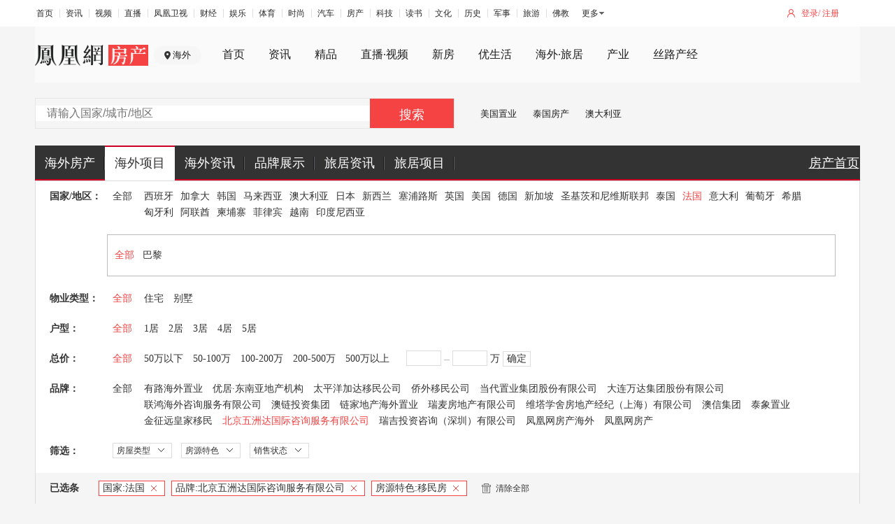

--- FILE ---
content_type: text/css
request_url: https://world.ihouse.ifeng.com/res/css/ifh_common_header.css
body_size: 2089
content:
.zdclearfix:after{
    content: '';
    display: block;
    height: 0;
    width: 100%;
    overflow: hidden;
    clear: both;
}
.ifh-zhender-warp{
    width: 1180px;
    margin: 0 auto;
    color: #1e1e1e;
    font-size: 14px;
    font-family: 'PingFangSC-Regular'
}
.ifh-zhender-warp a{
    color: #1e1e1e;
    text-decoration: none;
}

.logoAndCity{
    float: left;
}
.ifh-zhender-warp a:hover{
    color: #f54343
}
.ifh-zhender-warp *{
    margin: 0;
    padding: 0;
    list-style: none;

}
.ifh-zhender-logo{
    display: inline-block;
    width: 162px;
    height: 30px;
    vertical-align: middle;
    margin-right: 5px;
}
.ifh-zhender-logo img{
    display: block;
    width: 162px;
    height: 30px;
}
.ifh-zhender-city{
    display: inline-block;
    vertical-align: middle;
    line-height: 26px;
    font-size: 13px;
    background-color: #F6F6F6;
    border-radius: 13px;
    overflow: hidden;
    padding: 0 15px;
    max-width: 7em;
    overflow: hidden;
    white-space: nowrap;
    text-overflow: ellipsis;
}
.ifh-zhender-city:before{
    content: '';
    display: inline-block;
    vertical-align: middle;
    background: url('//s0.ifengimg.com/static/images/dingwei2_c347590b.png') no-repeat;
    width: 9px;
    height: 12px;
    margin-right: 3px;
    margin-top: -3px;
}
.ifh-zhender-searchbox{
    box-sizing:border-box;
    padding-right: 120px;
    height: 44px;
    border: 1px solid #F54343;
}
.ifh-zhender-searchbox .zd_s_inputBox{
    position: relative;
}
.ifh-zhender-searchbox .zd_s_searchBoxrec{
    position: absolute;
    width: 100%;
    display: none;
    left:-1px;
    top:42px;
    background-color: #fff;
    border: 1px solid #e0e0e0;
    border-top: 0 none;
    z-index: 3
}
.ifh-zhender-searchbox .zd_s_searchBoxrec li a{
    display: block
}
.ifh-zhender-searchbox .zd_s_searchBoxrec li:nth-child(1){
    color: #606060;
}
.ifh-zhender-searchbox .zd_s_searchBoxrec li{
    padding-left: 20px;
    line-height: 30px;
}
.ifh-zhender-searchbox .zd_s_searchBoxrec li em{
    display: inline-block;
    vertical-align: middle;
    width: 14px;
    height: 14px;
    background-color: #666;
    color: #fff;
    font-style: normal;
    font-size: 10px;
    line-height: 14px;
    text-align: center;
    margin-top: -2px;
    margin-right: 10px;
}
.ifh-zhender-searchbox .zd_s_searchBoxrec li.item0 em{
    background-color: #f54343;
}
.ifh-zhender-searchbox .zd_s_searchBoxrec li.item1 em{
    background-color: #c43636;
}
.ifh-zhender-searchbox .zd_s_searchBoxrec li.item2 em{
    background-color: #932828;
}
.ifh-zhender-searchbox .zd_s_searchBox{
    position: absolute;
    width: 100%;
    display: none;
    left:-1px;
    top:42px;
    background-color: #fff;
    border: 1px solid #e0e0e0;
    border-top: 0 none;
    z-index: 3
}
.ifh-zhender-searchbox .zd_s_searchBox li{
    padding-left: 20px;
    line-height: 30px;
}
.ifh-zhender-searchbox .zd_s_searchBox li a{
    display: block
}
.ifh-zhender-searchbox input{
    float: left;
    width: 100%;
    height: 22px;
    line-height: 22px;
    margin-top: 10px;
    background-color: #fff;
    text-indent: 1em;
    border: 0 none;
    outline: none;
    font-size: 16px;
    font-style: normal;
}
.ifh-zhender-searchbox .zd_s_btn{
    float: right;
    width: 120px;
    height: 42px;
    background: #F54343;
    color: #fff;
    text-align: center;
    line-height: 46px;
    margin-right: -120px;
    font-size: 18px;
}
.ifh-zhender-searchbox .zd_s_btn:hover{
    color: #fff !important;
}
.ifh-zhender-searchbox-check{
    padding-left: 90px;
}
.ifh-zhender-searchbox .checktypebox{
    display: none;
    position: relative;
    float: left;
    width: 89px;
    border-right: 1px solid #ccc;
    margin-left: -90px;
    margin-top: 10px;
    height: 24px;
    text-align: center;
    font-size: 16px;
    list-style: none;
    z-index: 1;
    background-color: #fff;
}
.ifh-zhender-searchbox .checktypebox dt{
    height: 42px;
    line-height: 42px;
    cursor: pointer;
    margin-top: -10px;
    background: #fff;
    margin-bottom: 2px;
}
.ifh-zhender-searchbox .checktypebox dd{
    display: none;
    height: 34px;
    line-height: 34px;
    background-color: #fff;
    border-left: 1px solid #F54343;
    border-right: 1px solid #F54343;
    border-bottom: 1px solid #F54343;
    margin:-2px -1px 1px;
}
.ifh-zhender-searchbox .checktypebox dd:hover{
    color: #F54343;
    cursor: pointer;
}
/**********ifh-zhender-mininav***********/
.ifh-zhender-mininav{
    height: 38px;
    line-height: 38px;
    background-color: #fff;
}
.ifh-zhender-mininav .ifh-zhender-warp{
    font-size: 12px;
}
/*chanels*/
.ifh-zhender-mininav-chanels{
    float: left;
}
.ifh-zhender-mininav-chanels li{
    display: inline-block;
    margin-right: 6px;
}
.ifh-zhender-mininav-chanels li:after{
    content: "";
    display: inline-block;
    height: 10px;
    width: 1px;
    overflow: hidden;
    margin-left: 9px;
    margin-top: -1px;
    background-color: #DDD;
    vertical-align: middle;
}
/*chanels-more*/
.ifh-zhender-mininav-chanels-moreWarp{
    position: relative;
    float: left;
    width: 48px;
    margin-top: 7px;
    line-height: 24px;
    text-align: center;
    margin-left: -9px;
}
.ifh-zhender-mininav-chanels-more{
    position: absolute;
    width: 100%;
}
.ifh-zhender-mininav-chanels-more:hover{
    background-color: #F1F1F1;
}
.ifh-zhender-mininav-chanels-more:hover li{
    display: block;
}
.ifh-zhender-mininav-chanels-more li{
    display: none;
}
.ifh-zhender-mininav-chanels-more a{
    display: block;
}
.ifh-zhender-mininav-chanels-more li.mlink{
    display: block;
}
.ifh-zhender-mininav-chanels-more li.mlink a:after{
    content: '';
    display: inline-block;
    overflow: hidden;
    margin-top: -2px;
    vertical-align: middle;
    border-top: 4px solid #5e5e5e;
    border-left: 4px solid transparent;
    border-right: 4px solid transparent;
}
.ifh-zhender-mininav-chanels-more li:hover{
    background-color: #B9B9B9;
}
/*login*/
.ifh-zhender-mininav-login{
    float: right;
}
.ifh-zhender-mininav-login li{
    display: inline-block;
}
.ifh-zhender-mininav-login .mlogin{
    margin-right: 30px;
    color: #f54343;
}
.ifh-zhender-mininav-login .mlogin a{
    color: #f54343;
}
.ifh-zhender-mininav-login .mlogin:before{
    content: '';
    display: inline-block;
    vertical-align: middle;
    margin-top: -3px;
    margin-right: 6px;
    width: 11px;
    height: 12px;
    background: url('//s0.ifengimg.com/static/images/login_5cf30716.png') no-repeat;
}
.ifh-zhender-mininav-login .mjoinin:before{
    content: '';
    display: inline-block;
    vertical-align: middle;
    margin-top: -3px;
    margin-right: 6px;
    width: 11px;
    height: 12px;
    background: url('//s0.ifengimg.com/static/images/joinin_5f5b1268.png') no-repeat;
}
/**** index fh-zhender-index-searchbox*****/
.ifh-zhender-index-searchbox{
    height: 46px;
    padding: 22px 0;
    line-height: 46px;
    clear: both;
    background-color: #FAFAFA;
}
.ifh-zhender-index-searchbox .ifh-zhender-searchbox{
    width: 490px;
    float: right;
    margin-right: 17px;
}
.ifh-zhender-index-searchbox .zd_s_searchBoxrec{
    border: 1px solid #f54343;
    border-top: none;
}
.ifh-zhender-index-searchbox .zd_s_searchBox {
    border: 1px solid #f54343;
    border-top: none;
}
.ifh-zhender-index-searchbox .zdsearchmap{
    float: right;
    height: 42px;
    width: 98px;
    background-color: #fff;
    border: 1px solid #e6e6e6;
    color: #F54343;
    line-height: 42px;
    text-align: center;
    font-size: 14px;
}
.ifh-zhender-index-searchbox .zdsearchmap:before{
    content: '';
    display: inline-block;
    width: 12px;
    height: 15px;
    vertical-align: middle;
    margin-top: -2px;
    margin-right: 5px;
    background: url('//s0.ifengimg.com/static/images/dingwei_c218bc8a.png') no-repeat;
}
.ifh-zhender-index-searchbox .zdadvertise_a{
    float: right;
    width: 125px;
    height: 46px;
    line-height: 23px;
    overflow: hidden;
}
.ifh-zhender-index-searchbox .zdadvertise_a li{
    font-size: 13px;
    display: block;
    max-width: 6em;
    overflow: hidden;
    white-space: nowrap;
    text-overflow: ellipsis;
    padding-left: 20px;
}
.ifh-zhender-index-searchbox .zdadvertise_b{
    float: right;
    width: 140px;
    text-align: right;
}
.ifh-zhender-index-searchbox .zdadvertise_b dt{
    float: left;
    width: 100%;
    height: 46px;
    overflow: hidden;
    text-align: right;
}
.ifh-zhender-index-searchbox .zdadvertise_b img{
    display: block;
    width: 100%;
}
.ifh-zhender-index-searchbox .zdadvertise_b dd{
    font-size: 13px;
    line-height: 23px;
    overflow: hidden;
    white-space: nowrap;
    text-overflow: ellipsis;
}
.ifh-zhender-index-searchbox .zdadvertise_b > dd:nth-child(2) a{
    color: #f54343;
}
/**** channel fh-zhender-channel-navigator*****/
.ifh-zhender-channel-navigator{
    clear: both;
    overflow: hidden;
    height: 80px;
    line-height: 80px;
    background-color: #FAFAFA
}
.ifh-zhender-channel-navigator .zdnavigator{
    white-space: nowrap;
    float: left;
    height: 30px;
    line-height: 30px;
    margin-top: 25px;
    font-size: 16px;
}
.ifh-zhender-channel-navigator .zdnavigator li{
    padding-left: 30px;
    display: inline-block;
}
.ifh-zhender-channel-navigator .zdnavigator li.cur div{
    border-bottom: solid 2px #f54343;
}
.ifh-zhender-channel-navigator .zdnavigator div{
    height: 40px;
}
.ifh-zhender-channel-navigator .zdnavigator div:hover{
    border-bottom: solid 2px #f54343;
}
/******ifh-zhender-channel-searchbox********/
.ifh-zhender-channel-searchbox{
    height: 46px;
    padding: 22px 0;
}
.ifh-zhender-channel-searchbox .ifh-zhender-searchbox{
    float: left;
    width: 600px;
    border: 1px solid #E6E6E6;
    margin-right: 17px;
}
.ifh-zhender-channel-searchbox .zdsearchmap{
    float: left;
    height: 42px;
    width: 98px;
    background-color: #fff;
    border: 1px solid #e6e6e6;
    color: #F54343;
    line-height: 42px;
    text-align: center;
    font-size: 14px;
}
.ifh-zhender-channel-searchbox .zdsearchmap:before{
    content: '';
    display: inline-block;
    width: 12px;
    height: 15px;
    vertical-align: middle;
    margin-top: -2px;
    margin-right: 5px;
    background: url('//s0.ifengimg.com/static/images/dingwei_c218bc8a.png') no-repeat;
}
.ifh-zhender-channel-searchbox .zdadvertise_a{
    float: left;
    height: 46px;
    line-height: 46px;
    overflow: hidden;
}
.ifh-zhender-channel-searchbox .zdadvertise_a li{
    font-size: 13px;
    display: inline-block;
    max-width: 5em;
    overflow: hidden;
    white-space: nowrap;
    text-overflow: ellipsis;
    padding-left: 20px;
}
.ifh-zhender-channel-searchbox .zdadvertise_b{
    float: right;
    width: 140px;
    text-align: right;
}
.ifh-zhender-channel-searchbox .zdadvertise_b dt{
    float: left;
    width: 100%;
    height: 46px;
    overflow: hidden;
}
.ifh-zhender-channel-searchbox .zdadvertise_b img{
    display: block;
    width: 100%;
}
.ifh-zhender-channel-searchbox .zdadvertise_b dd{
    font-size: 13px;
    line-height: 23px;
    overflow: hidden;
    white-space: nowrap;
    text-overflow: ellipsis;
}
.ifh-zhender-channel-searchbox .zdadvertise_b > dd:nth-child(2) a{
    color: #f54343;
}
/******ifh-zhender-index-footer*******/
.ifh-zhender-index-footer{
    padding: 50px 0;
    border-top: 1px solid #e6e6e6;
}
.ifh-zhender-index-footer .zdinfobox{
    float: right;
    width: 300px;
    height: 210px;
    padding-left: 60px;
    border-left: 1px solid #e6e6e6;
}
.ifh-zhender-index-footer .zdinfobox dt{
    font-weight: 700;
    white-space: nowrap;
}
.ifh-zhender-index-footer .zdinfobox .zdpic{
    float: left;
    margin-right: 10px;
}
.ifh-zhender-index-footer .zdinfobox .zdbt{
    line-height: 35px;
    margin-top: 15px;
    clear: both;
}
.ifh-zhender-index-footer .zdinfobox .zdmd{
    margin-top: 5px;
    color: #555;
    font-size: 13px;
    line-height: 22px;
}
.ifh-zhender-index-footer .zdlinksbox{
    float: left;
    width: 130px;
    text-align: left;
}
.ifh-zhender-index-footer .zdlinks-hd{
    font-weight: 700;
    font-size: 18px;
    color: #1E1E1E;
    margin-bottom: 10px;
}
.ifh-zhender-index-footer .zdlinks-bd{
    line-height: 35px;
}
.ifh-zhender-index-footer .zdlinksbox a{
    display: inline-block;
    width: 125px;
}
.ifh-zhender-index-footer .zdlinksbox:nth-child(4n+1){
    width: 210px
}
.ifh-zhender-index-footer .zdlinksbox:nth-child(4n+1) a{
    width: 100px
}
/********ifh-zhender-minifooter*********/
.ifh-zhender-minifooter{
    background: #FAFAFA;
    padding: 30px 0;
    text-align: center;
    font-size: 14px;
    line-height: 40px;
}
.ifh-zhender-minifooter a, .ifh-zhender-minifooter span{
    padding: 0 5px;
}

--- FILE ---
content_type: application/javascript
request_url: https://s2.ifengimg.com/static/house/js/esfSuggestion.min_375fa5b6.js
body_size: 1117
content:
!function(t){function e(t,e){this.callBackUrl=t,this.textField=e,this.adjustTop=0,this.adjustLeft=0,this.adjustWidth=0,this.arrData=null,this.suggestHolder=null,this.currRow=null,this.onSelected=null,this.suggestItem=null,this.hovered=!1}e.prototype.init=function(){if(!this.suggestHolder){var e='<div class="esfSuggestions" id="esfSuggestions"></div>';this.textField.after(e),this.suggestHolder=this.textField.next(t("#esfSuggestions")),this.suggestHolder.hide()}this.bind()},e.prototype.bind=function(){var e=this;this.textField.bind("keyup",function(s){37!=s.keyCode&&38!=s.keyCode&&39!=s.keyCode&&40!=s.keyCode&&13!=s.keyCode?t(this).val().length>=1?t.ajax({url:e.callBackUrl,data:{prefix:encodeURI(t(this).val()),jsoncallback:""},type:"POST",dataType:"jsonp",jsonp:"_cb",success:function(t){0==t.errno?(e.currRow=0,e.arrData=t.data,e.arrData.length>=1&&e.render(e.arrData)):alert(t.msg)}}):e.hide():e.checkKey(s)}),this.textField.bind("blur",function(){0==e.hovered&&e.hide()}),this.suggestHolder.bind("mouseover",function(s){e.hovered=!0,"LI"==s.target.tagName&&(t(s.target).addClass("selected").siblings().removeClass("selected"),e.currRow=t(s.target).index()+1)}),this.suggestHolder.bind("mouseout",function(s){e.hovered=!1,"LI"==s.target.tagName&&t(s.target).removeClass("selected")}),this.suggestHolder.bind("click",function(s){"LI"==s.target.tagName&&(e.textField.val(t(s.target).text()),e.onSelected&&e.onSelected.call(e,e.arrData[t(s.target).index()]),e.hide())})},e.prototype.render=function(t){if(this.suggestHolder){var e="<ul>";for(i in t)i>0&&1==t[i].type&&0==t[i-1].type&&(e+='<li class="suggest-line"></li>'),e+='<li class="suggest-item" id="esfsuggest_item_'+(parseInt(i)+1)+'">'+t[i].name+"<em>"+t[i].location+" "+t[i].area+"</em></li>";e+="</ul>",this.suggestHolder.html(e),this.suggestItem=this.suggestHolder.find("li"),this.show()}},e.prototype.checkKey=function(t){if("none"!=this.suggestHolder.css("display")){var e,s=this.suggestItem.length;40==t.keyCode?(this.currRow++,this.currRow<=s?(e=this.suggestItem.eq(this.currRow-1),e.addClass("selected").siblings().removeClass("selected"),this.textField.val(e.text())):this.currRow=s):38==t.keyCode?(this.currRow--,this.currRow>0?(e=this.suggestItem.eq(this.currRow-1),e.addClass("selected").siblings().removeClass("selected"),this.textField.val(e.text())):this.currRow=1):13==t.keyCode&&(this.onSelected&&(this.currRow>0?this.onSelected.call(this,this.arrData[this.currRow-1]):this.onSelected.call(this,null)),this.hide())}},e.prototype.show=function(){this.suggestHolder.css({position:"absolute",left:this.textField.position().left+this.adjustLeft+"px",top:this.textField.position().top+this.textField.height()+this.adjustTop+"px",height:this.suggestItem.height()*this.suggestItem.length+"px",width:this.textField.width()+this.adjustWidth+"px"}),this.suggestHolder.show()},e.prototype.hide=function(){this.suggestHolder.hide()},t.fn.ifhAutoSuggest=function(s){return this.each(function(){var i=new e(s.url,t(this));s.adjustTop&&(i.adjustTop=s.adjustTop),s.adjustLeft&&(i.adjustLeft=s.adjustLeft),s.adjustWidth&&(i.adjustWidth=s.adjustWidth),1==t.isFunction(s.onSelected)&&(i.onSelected=s.onSelected),i.init()})}}(jQuery);

--- FILE ---
content_type: application/javascript
request_url: https://s2.ifengimg.com/static/js/houseBase.min_bccd971a.js
body_size: 41333
content:
/*! house.ifeng.com 2016-06-16 */
!function(a,b){function c(a){return J.isWindow(a)?a:9===a.nodeType?a.defaultView||a.parentWindow:!1}function d(a){if(!sb[a]){var b=G.body,c=J("<"+a+">").appendTo(b),d=c.css("display");c.remove(),"none"!==d&&""!==d||(ob||(ob=G.createElement("iframe"),ob.frameBorder=ob.width=ob.height=0),b.appendChild(ob),pb&&ob.createElement||(pb=(ob.contentWindow||ob.contentDocument).document,pb.write((J.support.boxModel?"<!doctype html>":"")+"<html><body>"),pb.close()),c=pb.createElement(a),pb.body.appendChild(c),d=J.css(c,"display"),b.removeChild(ob)),sb[a]=d}return sb[a]}function e(a,b){var c={};return J.each(vb.concat.apply([],vb.slice(0,b)),function(){c[this]=a}),c}function f(){rb=b}function g(){return setTimeout(f,0),rb=J.now()}function h(){try{return new a.ActiveXObject("Microsoft.XMLHTTP")}catch(b){}}function i(){try{return new a.XMLHttpRequest}catch(b){}}function j(a,c){a.dataFilter&&(c=a.dataFilter(c,a.dataType));var d,e,f,g,h,i,j,k,l=a.dataTypes,m={},n=l.length,o=l[0];for(d=1;n>d;d++){if(1===d)for(e in a.converters)"string"==typeof e&&(m[e.toLowerCase()]=a.converters[e]);if(g=o,o=l[d],"*"===o)o=g;else if("*"!==g&&g!==o){if(h=g+" "+o,i=m[h]||m["* "+o],!i){k=b;for(j in m)if(f=j.split(" "),(f[0]===g||"*"===f[0])&&(k=m[f[1]+" "+o])){j=m[j],j===!0?i=k:k===!0&&(i=j);break}}!i&&!k&&J.error("No conversion from "+h.replace(" "," to ")),i!==!0&&(c=i?i(c):k(j(c)))}}return c}function k(a,c,d){var e,f,g,h,i=a.contents,j=a.dataTypes,k=a.responseFields;for(f in k)f in d&&(c[k[f]]=d[f]);for(;"*"===j[0];)j.shift(),e===b&&(e=a.mimeType||c.getResponseHeader("content-type"));if(e)for(f in i)if(i[f]&&i[f].test(e)){j.unshift(f);break}if(j[0]in d)g=j[0];else{for(f in d){if(!j[0]||a.converters[f+" "+j[0]]){g=f;break}h||(h=f)}g=g||h}return g?(g!==j[0]&&j.unshift(g),d[g]):void 0}function l(a,b,c,d){if(J.isArray(b))J.each(b,function(b,e){c||Sa.test(a)?d(a,e):l(a+"["+("object"==typeof e?b:"")+"]",e,c,d)});else if(c||"object"!==J.type(b))d(a,b);else for(var e in b)l(a+"["+e+"]",b[e],c,d)}function m(a,c){var d,e,f=J.ajaxSettings.flatOptions||{};for(d in c)c[d]!==b&&((f[d]?a:e||(e={}))[d]=c[d]);e&&J.extend(!0,a,e)}function n(a,c,d,e,f,g){f=f||c.dataTypes[0],g=g||{},g[f]=!0;for(var h,i=a[f],j=0,k=i?i.length:0,l=a===fb;k>j&&(l||!h);j++)h=i[j](c,d,e),"string"==typeof h&&(!l||g[h]?h=b:(c.dataTypes.unshift(h),h=n(a,c,d,e,h,g)));return(l||!h)&&!g["*"]&&(h=n(a,c,d,e,"*",g)),h}function o(a){return function(b,c){if("string"!=typeof b&&(c=b,b="*"),J.isFunction(c))for(var d,e,f,g=b.toLowerCase().split(bb),h=0,i=g.length;i>h;h++)d=g[h],f=/^\+/.test(d),f&&(d=d.substr(1)||"*"),e=a[d]=a[d]||[],e[f?"unshift":"push"](c)}}function p(a,b,c){var d="width"===b?a.offsetWidth:a.offsetHeight,e="width"===b?1:0,f=4;if(d>0){if("border"!==c)for(;f>e;e+=2)c||(d-=parseFloat(J.css(a,"padding"+Oa[e]))||0),"margin"===c?d+=parseFloat(J.css(a,c+Oa[e]))||0:d-=parseFloat(J.css(a,"border"+Oa[e]+"Width"))||0;return d+"px"}if(d=Da(a,b),(0>d||null==d)&&(d=a.style[b]),Ka.test(d))return d;if(d=parseFloat(d)||0,c)for(;f>e;e+=2)d+=parseFloat(J.css(a,"padding"+Oa[e]))||0,"padding"!==c&&(d+=parseFloat(J.css(a,"border"+Oa[e]+"Width"))||0),"margin"===c&&(d+=parseFloat(J.css(a,c+Oa[e]))||0);return d+"px"}function q(a){var b=G.createElement("div");return Ca.appendChild(b),b.innerHTML=a.outerHTML,b.firstChild}function r(a){var b=(a.nodeName||"").toLowerCase();"input"===b?s(a):"script"!==b&&"undefined"!=typeof a.getElementsByTagName&&J.grep(a.getElementsByTagName("input"),s)}function s(a){"checkbox"!==a.type&&"radio"!==a.type||(a.defaultChecked=a.checked)}function t(a){return"undefined"!=typeof a.getElementsByTagName?a.getElementsByTagName("*"):"undefined"!=typeof a.querySelectorAll?a.querySelectorAll("*"):[]}function u(a,b){var c;1===b.nodeType&&(b.clearAttributes&&b.clearAttributes(),b.mergeAttributes&&b.mergeAttributes(a),c=b.nodeName.toLowerCase(),"object"===c?b.outerHTML=a.outerHTML:"input"!==c||"checkbox"!==a.type&&"radio"!==a.type?"option"===c?b.selected=a.defaultSelected:"input"===c||"textarea"===c?b.defaultValue=a.defaultValue:"script"===c&&b.text!==a.text&&(b.text=a.text):(a.checked&&(b.defaultChecked=b.checked=a.checked),b.value!==a.value&&(b.value=a.value)),b.removeAttribute(J.expando),b.removeAttribute("_submit_attached"),b.removeAttribute("_change_attached"))}function v(a,b){if(1===b.nodeType&&J.hasData(a)){var c,d,e,f=J._data(a),g=J._data(b,f),h=f.events;if(h){delete g.handle,g.events={};for(c in h)for(d=0,e=h[c].length;e>d;d++)J.event.add(b,c,h[c][d])}g.data&&(g.data=J.extend({},g.data))}}function w(a,b){return J.nodeName(a,"table")?a.getElementsByTagName("tbody")[0]||a.appendChild(a.ownerDocument.createElement("tbody")):a}function x(a){var b=oa.split("|"),c=a.createDocumentFragment();if(c.createElement)for(;b.length;)c.createElement(b.pop());return c}function y(a,b,c){if(b=b||0,J.isFunction(b))return J.grep(a,function(a,d){var e=!!b.call(a,d,a);return e===c});if(b.nodeType)return J.grep(a,function(a,d){return a===b===c});if("string"==typeof b){var d=J.grep(a,function(a){return 1===a.nodeType});if(ka.test(b))return J.filter(b,d,!c);b=J.filter(b,d)}return J.grep(a,function(a,d){return J.inArray(a,b)>=0===c})}function z(a){return!a||!a.parentNode||11===a.parentNode.nodeType}function A(){return!0}function B(){return!1}function C(a,b,c){var d=b+"defer",e=b+"queue",f=b+"mark",g=J._data(a,d);g&&("queue"===c||!J._data(a,e))&&("mark"===c||!J._data(a,f))&&setTimeout(function(){!J._data(a,e)&&!J._data(a,f)&&(J.removeData(a,d,!0),g.fire())},0)}function D(a){for(var b in a)if(("data"!==b||!J.isEmptyObject(a[b]))&&"toJSON"!==b)return!1;return!0}function E(a,c,d){if(d===b&&1===a.nodeType){var e="data-"+c.replace(N,"-$1").toLowerCase();if(d=a.getAttribute(e),"string"==typeof d){try{d="true"===d?!0:"false"===d?!1:"null"===d?null:J.isNumeric(d)?+d:M.test(d)?J.parseJSON(d):d}catch(f){}J.data(a,c,d)}else d=b}return d}function F(a){var b,c,d=K[a]={};for(a=a.split(/\s+/),b=0,c=a.length;c>b;b++)d[a[b]]=!0;return d}var G=a.document,H=a.navigator,I=a.location,J=function(){function c(){if(!h.isReady){try{G.documentElement.doScroll("left")}catch(a){return void setTimeout(c,1)}h.ready()}}var d,e,f,g,h=function(a,b){return new h.fn.init(a,b,d)},i=a.jQuery,j=a.$,k=/^(?:[^#<]*(<[\w\W]+>)[^>]*$|#([\w\-]*)$)/,l=/\S/,m=/^\s+/,n=/\s+$/,o=/^<(\w+)\s*\/?>(?:<\/\1>)?$/,p=/^[\],:{}\s]*$/,q=/\\(?:["\\\/bfnrt]|u[0-9a-fA-F]{4})/g,r=/"[^"\\\n\r]*"|true|false|null|-?\d+(?:\.\d*)?(?:[eE][+\-]?\d+)?/g,s=/(?:^|:|,)(?:\s*\[)+/g,t=/(webkit)[ \/]([\w.]+)/,u=/(opera)(?:.*version)?[ \/]([\w.]+)/,v=/(msie) ([\w.]+)/,w=/(mozilla)(?:.*? rv:([\w.]+))?/,x=/-([a-z]|[0-9])/gi,y=/^-ms-/,z=function(a,b){return(b+"").toUpperCase()},A=H.userAgent,B=Object.prototype.toString,C=Object.prototype.hasOwnProperty,D=Array.prototype.push,E=Array.prototype.slice,F=String.prototype.trim,I=Array.prototype.indexOf,J={};return h.fn=h.prototype={constructor:h,init:function(a,c,d){var e,f,g,i;if(!a)return this;if(a.nodeType)return this.context=this[0]=a,this.length=1,this;if("body"===a&&!c&&G.body)return this.context=G,this[0]=G.body,this.selector=a,this.length=1,this;if("string"==typeof a){if(e="<"!==a.charAt(0)||">"!==a.charAt(a.length-1)||a.length<3?k.exec(a):[null,a,null],e&&(e[1]||!c)){if(e[1])return c=c instanceof h?c[0]:c,i=c?c.ownerDocument||c:G,g=o.exec(a),g?h.isPlainObject(c)?(a=[G.createElement(g[1])],h.fn.attr.call(a,c,!0)):a=[i.createElement(g[1])]:(g=h.buildFragment([e[1]],[i]),a=(g.cacheable?h.clone(g.fragment):g.fragment).childNodes),h.merge(this,a);if(f=G.getElementById(e[2]),f&&f.parentNode){if(f.id!==e[2])return d.find(a);this.length=1,this[0]=f}return this.context=G,this.selector=a,this}return!c||c.jquery?(c||d).find(a):this.constructor(c).find(a)}return h.isFunction(a)?d.ready(a):(a.selector!==b&&(this.selector=a.selector,this.context=a.context),h.makeArray(a,this))},selector:"",jquery:"1.7.2",length:0,size:function(){return this.length},toArray:function(){return E.call(this,0)},get:function(a){return null==a?this.toArray():0>a?this[this.length+a]:this[a]},pushStack:function(a,b,c){var d=this.constructor();return h.isArray(a)?D.apply(d,a):h.merge(d,a),d.prevObject=this,d.context=this.context,"find"===b?d.selector=this.selector+(this.selector?" ":"")+c:b&&(d.selector=this.selector+"."+b+"("+c+")"),d},each:function(a,b){return h.each(this,a,b)},ready:function(a){return h.bindReady(),f.add(a),this},eq:function(a){return a=+a,-1===a?this.slice(a):this.slice(a,a+1)},first:function(){return this.eq(0)},last:function(){return this.eq(-1)},slice:function(){return this.pushStack(E.apply(this,arguments),"slice",E.call(arguments).join(","))},map:function(a){return this.pushStack(h.map(this,function(b,c){return a.call(b,c,b)}))},end:function(){return this.prevObject||this.constructor(null)},push:D,sort:[].sort,splice:[].splice},h.fn.init.prototype=h.fn,h.extend=h.fn.extend=function(){var a,c,d,e,f,g,i=arguments[0]||{},j=1,k=arguments.length,l=!1;for("boolean"==typeof i&&(l=i,i=arguments[1]||{},j=2),"object"!=typeof i&&!h.isFunction(i)&&(i={}),k===j&&(i=this,--j);k>j;j++)if(null!=(a=arguments[j]))for(c in a)d=i[c],e=a[c],i!==e&&(l&&e&&(h.isPlainObject(e)||(f=h.isArray(e)))?(f?(f=!1,g=d&&h.isArray(d)?d:[]):g=d&&h.isPlainObject(d)?d:{},i[c]=h.extend(l,g,e)):e!==b&&(i[c]=e));return i},h.extend({noConflict:function(b){return a.$===h&&(a.$=j),b&&a.jQuery===h&&(a.jQuery=i),h},isReady:!1,readyWait:1,holdReady:function(a){a?h.readyWait++:h.ready(!0)},ready:function(a){if(a===!0&&!--h.readyWait||a!==!0&&!h.isReady){if(!G.body)return setTimeout(h.ready,1);if(h.isReady=!0,a!==!0&&--h.readyWait>0)return;f.fireWith(G,[h]),h.fn.trigger&&h(G).trigger("ready").off("ready")}},bindReady:function(){if(!f){if(f=h.Callbacks("once memory"),"complete"===G.readyState)return setTimeout(h.ready,1);if(G.addEventListener)G.addEventListener("DOMContentLoaded",g,!1),a.addEventListener("load",h.ready,!1);else if(G.attachEvent){G.attachEvent("onreadystatechange",g),a.attachEvent("onload",h.ready);var b=!1;try{b=null==a.frameElement}catch(d){}G.documentElement.doScroll&&b&&c()}}},isFunction:function(a){return"function"===h.type(a)},isArray:Array.isArray||function(a){return"array"===h.type(a)},isWindow:function(a){return null!=a&&a==a.window},isNumeric:function(a){return!isNaN(parseFloat(a))&&isFinite(a)},type:function(a){return null==a?String(a):J[B.call(a)]||"object"},isPlainObject:function(a){if(!a||"object"!==h.type(a)||a.nodeType||h.isWindow(a))return!1;try{if(a.constructor&&!C.call(a,"constructor")&&!C.call(a.constructor.prototype,"isPrototypeOf"))return!1}catch(c){return!1}var d;for(d in a);return d===b||C.call(a,d)},isEmptyObject:function(a){for(var b in a)return!1;return!0},error:function(a){throw new Error(a)},parseJSON:function(b){return"string"==typeof b&&b?(b=h.trim(b),a.JSON&&a.JSON.parse?a.JSON.parse(b):p.test(b.replace(q,"@").replace(r,"]").replace(s,""))?new Function("return "+b)():void h.error("Invalid JSON: "+b)):null},parseXML:function(c){if("string"!=typeof c||!c)return null;var d,e;try{a.DOMParser?(e=new DOMParser,d=e.parseFromString(c,"text/xml")):(d=new ActiveXObject("Microsoft.XMLDOM"),d.async="false",d.loadXML(c))}catch(f){d=b}return(!d||!d.documentElement||d.getElementsByTagName("parsererror").length)&&h.error("Invalid XML: "+c),d},noop:function(){},globalEval:function(b){b&&l.test(b)&&(a.execScript||function(b){a.eval.call(a,b)})(b)},camelCase:function(a){return a.replace(y,"ms-").replace(x,z)},nodeName:function(a,b){return a.nodeName&&a.nodeName.toUpperCase()===b.toUpperCase()},each:function(a,c,d){var e,f=0,g=a.length,i=g===b||h.isFunction(a);if(d)if(i){for(e in a)if(c.apply(a[e],d)===!1)break}else for(;g>f&&c.apply(a[f++],d)!==!1;);else if(i){for(e in a)if(c.call(a[e],e,a[e])===!1)break}else for(;g>f&&c.call(a[f],f,a[f++])!==!1;);return a},trim:F?function(a){return null==a?"":F.call(a)}:function(a){return null==a?"":(a+"").replace(m,"").replace(n,"")},makeArray:function(a,b){var c=b||[];if(null!=a){var d=h.type(a);null==a.length||"string"===d||"function"===d||"regexp"===d||h.isWindow(a)?D.call(c,a):h.merge(c,a)}return c},inArray:function(a,b,c){var d;if(b){if(I)return I.call(b,a,c);for(d=b.length,c=c?0>c?Math.max(0,d+c):c:0;d>c;c++)if(c in b&&b[c]===a)return c}return-1},merge:function(a,c){var d=a.length,e=0;if("number"==typeof c.length)for(var f=c.length;f>e;e++)a[d++]=c[e];else for(;c[e]!==b;)a[d++]=c[e++];return a.length=d,a},grep:function(a,b,c){var d,e=[];c=!!c;for(var f=0,g=a.length;g>f;f++)d=!!b(a[f],f),c!==d&&e.push(a[f]);return e},map:function(a,c,d){var e,f,g=[],i=0,j=a.length,k=a instanceof h||j!==b&&"number"==typeof j&&(j>0&&a[0]&&a[j-1]||0===j||h.isArray(a));if(k)for(;j>i;i++)e=c(a[i],i,d),null!=e&&(g[g.length]=e);else for(f in a)e=c(a[f],f,d),null!=e&&(g[g.length]=e);return g.concat.apply([],g)},guid:1,proxy:function(a,c){if("string"==typeof c){var d=a[c];c=a,a=d}if(!h.isFunction(a))return b;var e=E.call(arguments,2),f=function(){return a.apply(c,e.concat(E.call(arguments)))};return f.guid=a.guid=a.guid||f.guid||h.guid++,f},access:function(a,c,d,e,f,g,i){var j,k=null==d,l=0,m=a.length;if(d&&"object"==typeof d){for(l in d)h.access(a,c,l,d[l],1,g,e);f=1}else if(e!==b){if(j=i===b&&h.isFunction(e),k&&(j?(j=c,c=function(a,b,c){return j.call(h(a),c)}):(c.call(a,e),c=null)),c)for(;m>l;l++)c(a[l],d,j?e.call(a[l],l,c(a[l],d)):e,i);f=1}return f?a:k?c.call(a):m?c(a[0],d):g},now:function(){return(new Date).getTime()},uaMatch:function(a){a=a.toLowerCase();var b=t.exec(a)||u.exec(a)||v.exec(a)||a.indexOf("compatible")<0&&w.exec(a)||[];return{browser:b[1]||"",version:b[2]||"0"}},sub:function(){function a(b,c){return new a.fn.init(b,c)}h.extend(!0,a,this),a.superclass=this,a.fn=a.prototype=this(),a.fn.constructor=a,a.sub=this.sub,a.fn.init=function(c,d){return d&&d instanceof h&&!(d instanceof a)&&(d=a(d)),h.fn.init.call(this,c,d,b)},a.fn.init.prototype=a.fn;var b=a(G);return a},browser:{}}),h.each("Boolean Number String Function Array Date RegExp Object".split(" "),function(a,b){J["[object "+b+"]"]=b.toLowerCase()}),e=h.uaMatch(A),e.browser&&(h.browser[e.browser]=!0,h.browser.version=e.version),h.browser.webkit&&(h.browser.safari=!0),l.test(" ")&&(m=/^[\s\xA0]+/,n=/[\s\xA0]+$/),d=h(G),G.addEventListener?g=function(){G.removeEventListener("DOMContentLoaded",g,!1),h.ready()}:G.attachEvent&&(g=function(){"complete"===G.readyState&&(G.detachEvent("onreadystatechange",g),h.ready())}),h}(),K={};J.Callbacks=function(a){a=a?K[a]||F(a):{};var c,d,e,f,g,h,i=[],j=[],k=function(b){var c,d,e,f;for(c=0,d=b.length;d>c;c++)e=b[c],f=J.type(e),"array"===f?k(e):"function"===f&&(!a.unique||!m.has(e))&&i.push(e)},l=function(b,k){for(k=k||[],c=!a.memory||[b,k],d=!0,e=!0,h=f||0,f=0,g=i.length;i&&g>h;h++)if(i[h].apply(b,k)===!1&&a.stopOnFalse){c=!0;break}e=!1,i&&(a.once?c===!0?m.disable():i=[]:j&&j.length&&(c=j.shift(),m.fireWith(c[0],c[1])))},m={add:function(){if(i){var a=i.length;k(arguments),e?g=i.length:c&&c!==!0&&(f=a,l(c[0],c[1]))}return this},remove:function(){if(i)for(var b=arguments,c=0,d=b.length;d>c;c++)for(var f=0;f<i.length&&(b[c]!==i[f]||(e&&g>=f&&(g--,h>=f&&h--),i.splice(f--,1),!a.unique));f++);return this},has:function(a){if(i)for(var b=0,c=i.length;c>b;b++)if(a===i[b])return!0;return!1},empty:function(){return i=[],this},disable:function(){return i=j=c=b,this},disabled:function(){return!i},lock:function(){return j=b,(!c||c===!0)&&m.disable(),this},locked:function(){return!j},fireWith:function(b,d){return j&&(e?a.once||j.push([b,d]):(!a.once||!c)&&l(b,d)),this},fire:function(){return m.fireWith(this,arguments),this},fired:function(){return!!d}};return m};var L=[].slice;J.extend({Deferred:function(a){var b,c=J.Callbacks("once memory"),d=J.Callbacks("once memory"),e=J.Callbacks("memory"),f="pending",g={resolve:c,reject:d,notify:e},h={done:c.add,fail:d.add,progress:e.add,state:function(){return f},isResolved:c.fired,isRejected:d.fired,then:function(a,b,c){return i.done(a).fail(b).progress(c),this},always:function(){return i.done.apply(i,arguments).fail.apply(i,arguments),this},pipe:function(a,b,c){return J.Deferred(function(d){J.each({done:[a,"resolve"],fail:[b,"reject"],progress:[c,"notify"]},function(a,b){var c,e=b[0],f=b[1];J.isFunction(e)?i[a](function(){c=e.apply(this,arguments),c&&J.isFunction(c.promise)?c.promise().then(d.resolve,d.reject,d.notify):d[f+"With"](this===i?d:this,[c])}):i[a](d[f])})}).promise()},promise:function(a){if(null==a)a=h;else for(var b in h)a[b]=h[b];return a}},i=h.promise({});for(b in g)i[b]=g[b].fire,i[b+"With"]=g[b].fireWith;return i.done(function(){f="resolved"},d.disable,e.lock).fail(function(){f="rejected"},c.disable,e.lock),a&&a.call(i,i),i},when:function(a){function b(a){return function(b){g[a]=arguments.length>1?L.call(arguments,0):b,i.notifyWith(j,g)}}function c(a){return function(b){d[a]=arguments.length>1?L.call(arguments,0):b,--h||i.resolveWith(i,d)}}var d=L.call(arguments,0),e=0,f=d.length,g=Array(f),h=f,i=1>=f&&a&&J.isFunction(a.promise)?a:J.Deferred(),j=i.promise();if(f>1){for(;f>e;e++)d[e]&&d[e].promise&&J.isFunction(d[e].promise)?d[e].promise().then(c(e),i.reject,b(e)):--h;h||i.resolveWith(i,d)}else i!==a&&i.resolveWith(i,f?[a]:[]);return j}}),J.support=function(){var b,c,d,e,f,g,h,i,j,k,l,m=G.createElement("div");G.documentElement;if(m.setAttribute("className","t"),m.innerHTML="   <link/><table></table><a href='/a' style='top:1px;float:left;opacity:.55;'>a</a><input type='checkbox'/>",c=m.getElementsByTagName("*"),d=m.getElementsByTagName("a")[0],!c||!c.length||!d)return{};e=G.createElement("select"),f=e.appendChild(G.createElement("option")),g=m.getElementsByTagName("input")[0],b={leadingWhitespace:3===m.firstChild.nodeType,tbody:!m.getElementsByTagName("tbody").length,htmlSerialize:!!m.getElementsByTagName("link").length,style:/top/.test(d.getAttribute("style")),hrefNormalized:"/a"===d.getAttribute("href"),opacity:/^0.55/.test(d.style.opacity),cssFloat:!!d.style.cssFloat,checkOn:"on"===g.value,optSelected:f.selected,getSetAttribute:"t"!==m.className,enctype:!!G.createElement("form").enctype,html5Clone:"<:nav></:nav>"!==G.createElement("nav").cloneNode(!0).outerHTML,submitBubbles:!0,changeBubbles:!0,focusinBubbles:!1,deleteExpando:!0,noCloneEvent:!0,inlineBlockNeedsLayout:!1,shrinkWrapBlocks:!1,reliableMarginRight:!0,pixelMargin:!0},J.boxModel=b.boxModel="CSS1Compat"===G.compatMode,g.checked=!0,b.noCloneChecked=g.cloneNode(!0).checked,e.disabled=!0,b.optDisabled=!f.disabled;try{delete m.test}catch(n){b.deleteExpando=!1}if(!m.addEventListener&&m.attachEvent&&m.fireEvent&&(m.attachEvent("onclick",function(){b.noCloneEvent=!1}),m.cloneNode(!0).fireEvent("onclick")),g=G.createElement("input"),g.value="t",g.setAttribute("type","radio"),b.radioValue="t"===g.value,g.setAttribute("checked","checked"),g.setAttribute("name","t"),m.appendChild(g),h=G.createDocumentFragment(),h.appendChild(m.lastChild),b.checkClone=h.cloneNode(!0).cloneNode(!0).lastChild.checked,b.appendChecked=g.checked,h.removeChild(g),h.appendChild(m),m.attachEvent)for(k in{submit:1,change:1,focusin:1})j="on"+k,l=j in m,l||(m.setAttribute(j,"return;"),l="function"==typeof m[j]),b[k+"Bubbles"]=l;return h.removeChild(m),h=e=f=m=g=null,J(function(){var c,d,e,f,g,h,j,k,n,o,p,q,r=G.getElementsByTagName("body")[0];!r||(j=1,q="padding:0;margin:0;border:",o="position:absolute;top:0;left:0;width:1px;height:1px;",p=q+"0;visibility:hidden;",k="style='"+o+q+"5px solid #000;",n="<div "+k+"display:block;'><div style='"+q+"0;display:block;overflow:hidden;'></div></div><table "+k+"' cellpadding='0' cellspacing='0'><tr><td></td></tr></table>",c=G.createElement("div"),c.style.cssText=p+"width:0;height:0;position:static;top:0;margin-top:"+j+"px",r.insertBefore(c,r.firstChild),m=G.createElement("div"),c.appendChild(m),m.innerHTML="<table><tr><td style='"+q+"0;display:none'></td><td>t</td></tr></table>",i=m.getElementsByTagName("td"),l=0===i[0].offsetHeight,i[0].style.display="",i[1].style.display="none",b.reliableHiddenOffsets=l&&0===i[0].offsetHeight,a.getComputedStyle&&(m.innerHTML="",h=G.createElement("div"),h.style.width="0",h.style.marginRight="0",m.style.width="2px",m.appendChild(h),b.reliableMarginRight=0===(parseInt((a.getComputedStyle(h,null)||{marginRight:0}).marginRight,10)||0)),"undefined"!=typeof m.style.zoom&&(m.innerHTML="",m.style.width=m.style.padding="1px",m.style.border=0,m.style.overflow="hidden",m.style.display="inline",m.style.zoom=1,b.inlineBlockNeedsLayout=3===m.offsetWidth,m.style.display="block",m.style.overflow="visible",m.innerHTML="<div style='width:5px;'></div>",b.shrinkWrapBlocks=3!==m.offsetWidth),m.style.cssText=o+p,m.innerHTML=n,d=m.firstChild,e=d.firstChild,f=d.nextSibling.firstChild.firstChild,g={doesNotAddBorder:5!==e.offsetTop,doesAddBorderForTableAndCells:5===f.offsetTop},e.style.position="fixed",e.style.top="20px",g.fixedPosition=20===e.offsetTop||15===e.offsetTop,e.style.position=e.style.top="",d.style.overflow="hidden",d.style.position="relative",g.subtractsBorderForOverflowNotVisible=-5===e.offsetTop,g.doesNotIncludeMarginInBodyOffset=r.offsetTop!==j,a.getComputedStyle&&(m.style.marginTop="1%",b.pixelMargin="1%"!==(a.getComputedStyle(m,null)||{marginTop:0}).marginTop),"undefined"!=typeof c.style.zoom&&(c.style.zoom=1),r.removeChild(c),h=m=c=null,J.extend(b,g))}),b}();var M=/^(?:\{.*\}|\[.*\])$/,N=/([A-Z])/g;J.extend({cache:{},uuid:0,expando:"jQuery"+(J.fn.jquery+Math.random()).replace(/\D/g,""),noData:{embed:!0,object:"clsid:D27CDB6E-AE6D-11cf-96B8-444553540000",applet:!0},hasData:function(a){return a=a.nodeType?J.cache[a[J.expando]]:a[J.expando],!!a&&!D(a)},data:function(a,c,d,e){if(J.acceptData(a)){var f,g,h,i=J.expando,j="string"==typeof c,k=a.nodeType,l=k?J.cache:a,m=k?a[i]:a[i]&&i,n="events"===c;if((!m||!l[m]||!n&&!e&&!l[m].data)&&j&&d===b)return;return m||(k?a[i]=m=++J.uuid:m=i),l[m]||(l[m]={},k||(l[m].toJSON=J.noop)),"object"!=typeof c&&"function"!=typeof c||(e?l[m]=J.extend(l[m],c):l[m].data=J.extend(l[m].data,c)),f=g=l[m],e||(g.data||(g.data={}),g=g.data),d!==b&&(g[J.camelCase(c)]=d),n&&!g[c]?f.events:(j?(h=g[c],null==h&&(h=g[J.camelCase(c)])):h=g,h)}},removeData:function(a,b,c){if(J.acceptData(a)){var d,e,f,g=J.expando,h=a.nodeType,i=h?J.cache:a,j=h?a[g]:g;if(!i[j])return;if(b&&(d=c?i[j]:i[j].data)){J.isArray(b)||(b in d?b=[b]:(b=J.camelCase(b),b=b in d?[b]:b.split(" ")));for(e=0,f=b.length;f>e;e++)delete d[b[e]];if(!(c?D:J.isEmptyObject)(d))return}if(!c&&(delete i[j].data,!D(i[j])))return;J.support.deleteExpando||!i.setInterval?delete i[j]:i[j]=null,h&&(J.support.deleteExpando?delete a[g]:a.removeAttribute?a.removeAttribute(g):a[g]=null)}},_data:function(a,b,c){return J.data(a,b,c,!0)},acceptData:function(a){if(a.nodeName){var b=J.noData[a.nodeName.toLowerCase()];if(b)return b!==!0&&a.getAttribute("classid")===b}return!0}}),J.fn.extend({data:function(a,c){var d,e,f,g,h,i=this[0],j=0,k=null;if(a===b){if(this.length&&(k=J.data(i),1===i.nodeType&&!J._data(i,"parsedAttrs"))){for(f=i.attributes,h=f.length;h>j;j++)g=f[j].name,0===g.indexOf("data-")&&(g=J.camelCase(g.substring(5)),E(i,g,k[g]));J._data(i,"parsedAttrs",!0)}return k}return"object"==typeof a?this.each(function(){J.data(this,a)}):(d=a.split(".",2),d[1]=d[1]?"."+d[1]:"",e=d[1]+"!",J.access(this,function(c){return c===b?(k=this.triggerHandler("getData"+e,[d[0]]),k===b&&i&&(k=J.data(i,a),k=E(i,a,k)),k===b&&d[1]?this.data(d[0]):k):(d[1]=c,void this.each(function(){var b=J(this);b.triggerHandler("setData"+e,d),J.data(this,a,c),b.triggerHandler("changeData"+e,d)}))},null,c,arguments.length>1,null,!1))},removeData:function(a){return this.each(function(){J.removeData(this,a)})}}),J.extend({_mark:function(a,b){a&&(b=(b||"fx")+"mark",J._data(a,b,(J._data(a,b)||0)+1))},_unmark:function(a,b,c){if(a!==!0&&(c=b,b=a,a=!1),b){c=c||"fx";var d=c+"mark",e=a?0:(J._data(b,d)||1)-1;e?J._data(b,d,e):(J.removeData(b,d,!0),C(b,c,"mark"))}},queue:function(a,b,c){var d;return a?(b=(b||"fx")+"queue",d=J._data(a,b),c&&(!d||J.isArray(c)?d=J._data(a,b,J.makeArray(c)):d.push(c)),d||[]):void 0},dequeue:function(a,b){b=b||"fx";var c=J.queue(a,b),d=c.shift(),e={};"inprogress"===d&&(d=c.shift()),d&&("fx"===b&&c.unshift("inprogress"),J._data(a,b+".run",e),d.call(a,function(){J.dequeue(a,b)},e)),c.length||(J.removeData(a,b+"queue "+b+".run",!0),C(a,b,"queue"))}}),J.fn.extend({queue:function(a,c){var d=2;return"string"!=typeof a&&(c=a,a="fx",d--),arguments.length<d?J.queue(this[0],a):c===b?this:this.each(function(){var b=J.queue(this,a,c);"fx"===a&&"inprogress"!==b[0]&&J.dequeue(this,a)})},dequeue:function(a){return this.each(function(){J.dequeue(this,a)})},delay:function(a,b){return a=J.fx?J.fx.speeds[a]||a:a,b=b||"fx",this.queue(b,function(b,c){var d=setTimeout(b,a);c.stop=function(){clearTimeout(d)}})},clearQueue:function(a){return this.queue(a||"fx",[])},promise:function(a,c){function d(){--i||f.resolveWith(g,[g])}"string"!=typeof a&&(c=a,a=b),a=a||"fx";for(var e,f=J.Deferred(),g=this,h=g.length,i=1,j=a+"defer",k=a+"queue",l=a+"mark";h--;)(e=J.data(g[h],j,b,!0)||(J.data(g[h],k,b,!0)||J.data(g[h],l,b,!0))&&J.data(g[h],j,J.Callbacks("once memory"),!0))&&(i++,e.add(d));return d(),f.promise(c)}});var O,P,Q,R=/[\n\t\r]/g,S=/\s+/,T=/\r/g,U=/^(?:button|input)$/i,V=/^(?:button|input|object|select|textarea)$/i,W=/^a(?:rea)?$/i,X=/^(?:autofocus|autoplay|async|checked|controls|defer|disabled|hidden|loop|multiple|open|readonly|required|scoped|selected)$/i,Y=J.support.getSetAttribute;J.fn.extend({attr:function(a,b){return J.access(this,J.attr,a,b,arguments.length>1)},removeAttr:function(a){return this.each(function(){J.removeAttr(this,a)})},prop:function(a,b){return J.access(this,J.prop,a,b,arguments.length>1)},removeProp:function(a){return a=J.propFix[a]||a,this.each(function(){try{this[a]=b,delete this[a]}catch(c){}})},addClass:function(a){var b,c,d,e,f,g,h;if(J.isFunction(a))return this.each(function(b){J(this).addClass(a.call(this,b,this.className))});if(a&&"string"==typeof a)for(b=a.split(S),c=0,d=this.length;d>c;c++)if(e=this[c],1===e.nodeType)if(e.className||1!==b.length){for(f=" "+e.className+" ",g=0,h=b.length;h>g;g++)~f.indexOf(" "+b[g]+" ")||(f+=b[g]+" ");e.className=J.trim(f)}else e.className=a;return this},removeClass:function(a){var c,d,e,f,g,h,i;if(J.isFunction(a))return this.each(function(b){J(this).removeClass(a.call(this,b,this.className))});if(a&&"string"==typeof a||a===b)for(c=(a||"").split(S),d=0,e=this.length;e>d;d++)if(f=this[d],1===f.nodeType&&f.className)if(a){for(g=(" "+f.className+" ").replace(R," "),h=0,i=c.length;i>h;h++)g=g.replace(" "+c[h]+" "," ");f.className=J.trim(g)}else f.className="";return this},toggleClass:function(a,b){var c=typeof a,d="boolean"==typeof b;return J.isFunction(a)?this.each(function(c){J(this).toggleClass(a.call(this,c,this.className,b),b)}):this.each(function(){if("string"===c)for(var e,f=0,g=J(this),h=b,i=a.split(S);e=i[f++];)h=d?h:!g.hasClass(e),g[h?"addClass":"removeClass"](e);else"undefined"!==c&&"boolean"!==c||(this.className&&J._data(this,"__className__",this.className),this.className=this.className||a===!1?"":J._data(this,"__className__")||"")})},hasClass:function(a){for(var b=" "+a+" ",c=0,d=this.length;d>c;c++)if(1===this[c].nodeType&&(" "+this[c].className+" ").replace(R," ").indexOf(b)>-1)return!0;return!1},val:function(a){var c,d,e,f=this[0];return arguments.length?(e=J.isFunction(a),this.each(function(d){var f,g=J(this);1===this.nodeType&&(f=e?a.call(this,d,g.val()):a,null==f?f="":"number"==typeof f?f+="":J.isArray(f)&&(f=J.map(f,function(a){return null==a?"":a+""})),c=J.valHooks[this.type]||J.valHooks[this.nodeName.toLowerCase()],c&&"set"in c&&c.set(this,f,"value")!==b||(this.value=f))})):f?(c=J.valHooks[f.type]||J.valHooks[f.nodeName.toLowerCase()],c&&"get"in c&&(d=c.get(f,"value"))!==b?d:(d=f.value,"string"==typeof d?d.replace(T,""):null==d?"":d)):void 0}}),J.extend({valHooks:{option:{get:function(a){var b=a.attributes.value;return!b||b.specified?a.value:a.text}},select:{get:function(a){var b,c,d,e,f=a.selectedIndex,g=[],h=a.options,i="select-one"===a.type;if(0>f)return null;for(c=i?f:0,d=i?f+1:h.length;d>c;c++)if(e=h[c],e.selected&&(J.support.optDisabled?!e.disabled:null===e.getAttribute("disabled"))&&(!e.parentNode.disabled||!J.nodeName(e.parentNode,"optgroup"))){if(b=J(e).val(),i)return b;g.push(b)}return i&&!g.length&&h.length?J(h[f]).val():g},set:function(a,b){var c=J.makeArray(b);return J(a).find("option").each(function(){this.selected=J.inArray(J(this).val(),c)>=0}),c.length||(a.selectedIndex=-1),c}}},attrFn:{val:!0,css:!0,html:!0,text:!0,data:!0,width:!0,height:!0,offset:!0},attr:function(a,c,d,e){var f,g,h,i=a.nodeType;return a&&3!==i&&8!==i&&2!==i?e&&c in J.attrFn?J(a)[c](d):"undefined"==typeof a.getAttribute?J.prop(a,c,d):(h=1!==i||!J.isXMLDoc(a),h&&(c=c.toLowerCase(),g=J.attrHooks[c]||(X.test(c)?P:O)),d!==b?null===d?void J.removeAttr(a,c):g&&"set"in g&&h&&(f=g.set(a,d,c))!==b?f:(a.setAttribute(c,""+d),d):g&&"get"in g&&h&&null!==(f=g.get(a,c))?f:(f=a.getAttribute(c),null===f?b:f)):void 0},removeAttr:function(a,b){var c,d,e,f,g,h=0;if(b&&1===a.nodeType)for(d=b.toLowerCase().split(S),f=d.length;f>h;h++)e=d[h],e&&(c=J.propFix[e]||e,g=X.test(e),g||J.attr(a,e,""),a.removeAttribute(Y?e:c),g&&c in a&&(a[c]=!1))},attrHooks:{type:{set:function(a,b){if(U.test(a.nodeName)&&a.parentNode)J.error("type property can't be changed");else if(!J.support.radioValue&&"radio"===b&&J.nodeName(a,"input")){var c=a.value;return a.setAttribute("type",b),c&&(a.value=c),b}}},value:{get:function(a,b){return O&&J.nodeName(a,"button")?O.get(a,b):b in a?a.value:null},set:function(a,b,c){return O&&J.nodeName(a,"button")?O.set(a,b,c):void(a.value=b)}}},propFix:{tabindex:"tabIndex",readonly:"readOnly","for":"htmlFor","class":"className",maxlength:"maxLength",cellspacing:"cellSpacing",cellpadding:"cellPadding",rowspan:"rowSpan",colspan:"colSpan",usemap:"useMap",frameborder:"frameBorder",contenteditable:"contentEditable"},prop:function(a,c,d){var e,f,g,h=a.nodeType;return a&&3!==h&&8!==h&&2!==h?(g=1!==h||!J.isXMLDoc(a),g&&(c=J.propFix[c]||c,f=J.propHooks[c]),d!==b?f&&"set"in f&&(e=f.set(a,d,c))!==b?e:a[c]=d:f&&"get"in f&&null!==(e=f.get(a,c))?e:a[c]):void 0},propHooks:{tabIndex:{get:function(a){var c=a.getAttributeNode("tabindex");return c&&c.specified?parseInt(c.value,10):V.test(a.nodeName)||W.test(a.nodeName)&&a.href?0:b}}}}),J.attrHooks.tabindex=J.propHooks.tabIndex,P={get:function(a,c){var d,e=J.prop(a,c);return e===!0||"boolean"!=typeof e&&(d=a.getAttributeNode(c))&&d.nodeValue!==!1?c.toLowerCase():b},set:function(a,b,c){var d;return b===!1?J.removeAttr(a,c):(d=J.propFix[c]||c,d in a&&(a[d]=!0),a.setAttribute(c,c.toLowerCase())),c}},Y||(Q={name:!0,id:!0,coords:!0},O=J.valHooks.button={get:function(a,c){var d;return d=a.getAttributeNode(c),d&&(Q[c]?""!==d.nodeValue:d.specified)?d.nodeValue:b},set:function(a,b,c){var d=a.getAttributeNode(c);return d||(d=G.createAttribute(c),a.setAttributeNode(d)),d.nodeValue=b+""}},J.attrHooks.tabindex.set=O.set,J.each(["width","height"],function(a,b){J.attrHooks[b]=J.extend(J.attrHooks[b],{set:function(a,c){return""===c?(a.setAttribute(b,"auto"),c):void 0}})}),J.attrHooks.contenteditable={get:O.get,set:function(a,b,c){""===b&&(b="false"),O.set(a,b,c)}}),J.support.hrefNormalized||J.each(["href","src","width","height"],function(a,c){J.attrHooks[c]=J.extend(J.attrHooks[c],{get:function(a){var d=a.getAttribute(c,2);return null===d?b:d}})}),J.support.style||(J.attrHooks.style={get:function(a){return a.style.cssText.toLowerCase()||b},set:function(a,b){return a.style.cssText=""+b}}),J.support.optSelected||(J.propHooks.selected=J.extend(J.propHooks.selected,{get:function(a){var b=a.parentNode;return b&&(b.selectedIndex,b.parentNode&&b.parentNode.selectedIndex),null}})),J.support.enctype||(J.propFix.enctype="encoding"),J.support.checkOn||J.each(["radio","checkbox"],function(){J.valHooks[this]={get:function(a){return null===a.getAttribute("value")?"on":a.value}}}),J.each(["radio","checkbox"],function(){J.valHooks[this]=J.extend(J.valHooks[this],{set:function(a,b){return J.isArray(b)?a.checked=J.inArray(J(a).val(),b)>=0:void 0}})});var Z=/^(?:textarea|input|select)$/i,$=/^([^\.]*)?(?:\.(.+))?$/,_=/(?:^|\s)hover(\.\S+)?\b/,aa=/^key/,ba=/^(?:mouse|contextmenu)|click/,ca=/^(?:focusinfocus|focusoutblur)$/,da=/^(\w*)(?:#([\w\-]+))?(?:\.([\w\-]+))?$/,ea=function(a){
var b=da.exec(a);return b&&(b[1]=(b[1]||"").toLowerCase(),b[3]=b[3]&&new RegExp("(?:^|\\s)"+b[3]+"(?:\\s|$)")),b},fa=function(a,b){var c=a.attributes||{};return(!b[1]||a.nodeName.toLowerCase()===b[1])&&(!b[2]||(c.id||{}).value===b[2])&&(!b[3]||b[3].test((c["class"]||{}).value))},ga=function(a){return J.event.special.hover?a:a.replace(_,"mouseenter$1 mouseleave$1")};J.event={add:function(a,c,d,e,f){var g,h,i,j,k,l,m,n,o,p,q;if(3!==a.nodeType&&8!==a.nodeType&&c&&d&&(g=J._data(a))){for(d.handler&&(o=d,d=o.handler,f=o.selector),d.guid||(d.guid=J.guid++),i=g.events,i||(g.events=i={}),h=g.handle,h||(g.handle=h=function(a){return"undefined"==typeof J||a&&J.event.triggered===a.type?b:J.event.dispatch.apply(h.elem,arguments)},h.elem=a),c=J.trim(ga(c)).split(" "),j=0;j<c.length;j++)k=$.exec(c[j])||[],l=k[1],m=(k[2]||"").split(".").sort(),q=J.event.special[l]||{},l=(f?q.delegateType:q.bindType)||l,q=J.event.special[l]||{},n=J.extend({type:l,origType:k[1],data:e,handler:d,guid:d.guid,selector:f,quick:f&&ea(f),namespace:m.join(".")},o),p=i[l],p||(p=i[l]=[],p.delegateCount=0,q.setup&&q.setup.call(a,e,m,h)!==!1||(a.addEventListener?a.addEventListener(l,h,!1):a.attachEvent&&a.attachEvent("on"+l,h))),q.add&&(q.add.call(a,n),n.handler.guid||(n.handler.guid=d.guid)),f?p.splice(p.delegateCount++,0,n):p.push(n),J.event.global[l]=!0;a=null}},global:{},remove:function(a,b,c,d,e){var f,g,h,i,j,k,l,m,n,o,p,q,r=J.hasData(a)&&J._data(a);if(r&&(m=r.events)){for(b=J.trim(ga(b||"")).split(" "),f=0;f<b.length;f++)if(g=$.exec(b[f])||[],h=i=g[1],j=g[2],h){for(n=J.event.special[h]||{},h=(d?n.delegateType:n.bindType)||h,p=m[h]||[],k=p.length,j=j?new RegExp("(^|\\.)"+j.split(".").sort().join("\\.(?:.*\\.)?")+"(\\.|$)"):null,l=0;l<p.length;l++)q=p[l],(e||i===q.origType)&&(!c||c.guid===q.guid)&&(!j||j.test(q.namespace))&&(!d||d===q.selector||"**"===d&&q.selector)&&(p.splice(l--,1),q.selector&&p.delegateCount--,n.remove&&n.remove.call(a,q));0===p.length&&k!==p.length&&((!n.teardown||n.teardown.call(a,j)===!1)&&J.removeEvent(a,h,r.handle),delete m[h])}else for(h in m)J.event.remove(a,h+b[f],c,d,!0);J.isEmptyObject(m)&&(o=r.handle,o&&(o.elem=null),J.removeData(a,["events","handle"],!0))}},customEvent:{getData:!0,setData:!0,changeData:!0},trigger:function(c,d,e,f){if(!e||3!==e.nodeType&&8!==e.nodeType){var g,h,i,j,k,l,m,n,o,p,q=c.type||c,r=[];if(ca.test(q+J.event.triggered))return;if(q.indexOf("!")>=0&&(q=q.slice(0,-1),h=!0),q.indexOf(".")>=0&&(r=q.split("."),q=r.shift(),r.sort()),(!e||J.event.customEvent[q])&&!J.event.global[q])return;if(c="object"==typeof c?c[J.expando]?c:new J.Event(q,c):new J.Event(q),c.type=q,c.isTrigger=!0,c.exclusive=h,c.namespace=r.join("."),c.namespace_re=c.namespace?new RegExp("(^|\\.)"+r.join("\\.(?:.*\\.)?")+"(\\.|$)"):null,l=q.indexOf(":")<0?"on"+q:"",!e){g=J.cache;for(i in g)g[i].events&&g[i].events[q]&&J.event.trigger(c,d,g[i].handle.elem,!0);return}if(c.result=b,c.target||(c.target=e),d=null!=d?J.makeArray(d):[],d.unshift(c),m=J.event.special[q]||{},m.trigger&&m.trigger.apply(e,d)===!1)return;if(o=[[e,m.bindType||q]],!f&&!m.noBubble&&!J.isWindow(e)){for(p=m.delegateType||q,j=ca.test(p+q)?e:e.parentNode,k=null;j;j=j.parentNode)o.push([j,p]),k=j;k&&k===e.ownerDocument&&o.push([k.defaultView||k.parentWindow||a,p])}for(i=0;i<o.length&&!c.isPropagationStopped();i++)j=o[i][0],c.type=o[i][1],n=(J._data(j,"events")||{})[c.type]&&J._data(j,"handle"),n&&n.apply(j,d),n=l&&j[l],n&&J.acceptData(j)&&n.apply(j,d)===!1&&c.preventDefault();return c.type=q,!f&&!c.isDefaultPrevented()&&(!m._default||m._default.apply(e.ownerDocument,d)===!1)&&("click"!==q||!J.nodeName(e,"a"))&&J.acceptData(e)&&l&&e[q]&&("focus"!==q&&"blur"!==q||0!==c.target.offsetWidth)&&!J.isWindow(e)&&(k=e[l],k&&(e[l]=null),J.event.triggered=q,e[q](),J.event.triggered=b,k&&(e[l]=k)),c.result}},dispatch:function(c){c=J.event.fix(c||a.event);var d,e,f,g,h,i,j,k,l,m,n=(J._data(this,"events")||{})[c.type]||[],o=n.delegateCount,p=[].slice.call(arguments,0),q=!c.exclusive&&!c.namespace,r=J.event.special[c.type]||{},s=[];if(p[0]=c,c.delegateTarget=this,!r.preDispatch||r.preDispatch.call(this,c)!==!1){if(o&&(!c.button||"click"!==c.type))for(g=J(this),g.context=this.ownerDocument||this,f=c.target;f!=this;f=f.parentNode||this)if(f.disabled!==!0){for(i={},k=[],g[0]=f,d=0;o>d;d++)l=n[d],m=l.selector,i[m]===b&&(i[m]=l.quick?fa(f,l.quick):g.is(m)),i[m]&&k.push(l);k.length&&s.push({elem:f,matches:k})}for(n.length>o&&s.push({elem:this,matches:n.slice(o)}),d=0;d<s.length&&!c.isPropagationStopped();d++)for(j=s[d],c.currentTarget=j.elem,e=0;e<j.matches.length&&!c.isImmediatePropagationStopped();e++)l=j.matches[e],(q||!c.namespace&&!l.namespace||c.namespace_re&&c.namespace_re.test(l.namespace))&&(c.data=l.data,c.handleObj=l,h=((J.event.special[l.origType]||{}).handle||l.handler).apply(j.elem,p),h!==b&&(c.result=h,h===!1&&(c.preventDefault(),c.stopPropagation())));return r.postDispatch&&r.postDispatch.call(this,c),c.result}},props:"attrChange attrName relatedNode srcElement altKey bubbles cancelable ctrlKey currentTarget eventPhase metaKey relatedTarget shiftKey target timeStamp view which".split(" "),fixHooks:{},keyHooks:{props:"char charCode key keyCode".split(" "),filter:function(a,b){return null==a.which&&(a.which=null!=b.charCode?b.charCode:b.keyCode),a}},mouseHooks:{props:"button buttons clientX clientY fromElement offsetX offsetY pageX pageY screenX screenY toElement".split(" "),filter:function(a,c){var d,e,f,g=c.button,h=c.fromElement;return null==a.pageX&&null!=c.clientX&&(d=a.target.ownerDocument||G,e=d.documentElement,f=d.body,a.pageX=c.clientX+(e&&e.scrollLeft||f&&f.scrollLeft||0)-(e&&e.clientLeft||f&&f.clientLeft||0),a.pageY=c.clientY+(e&&e.scrollTop||f&&f.scrollTop||0)-(e&&e.clientTop||f&&f.clientTop||0)),!a.relatedTarget&&h&&(a.relatedTarget=h===a.target?c.toElement:h),!a.which&&g!==b&&(a.which=1&g?1:2&g?3:4&g?2:0),a}},fix:function(a){if(a[J.expando])return a;var c,d,e=a,f=J.event.fixHooks[a.type]||{},g=f.props?this.props.concat(f.props):this.props;for(a=J.Event(e),c=g.length;c;)d=g[--c],a[d]=e[d];return a.target||(a.target=e.srcElement||G),3===a.target.nodeType&&(a.target=a.target.parentNode),a.metaKey===b&&(a.metaKey=a.ctrlKey),f.filter?f.filter(a,e):a},special:{ready:{setup:J.bindReady},load:{noBubble:!0},focus:{delegateType:"focusin"},blur:{delegateType:"focusout"},beforeunload:{setup:function(a,b,c){J.isWindow(this)&&(this.onbeforeunload=c)},teardown:function(a,b){this.onbeforeunload===b&&(this.onbeforeunload=null)}}},simulate:function(a,b,c,d){var e=J.extend(new J.Event,c,{type:a,isSimulated:!0,originalEvent:{}});d?J.event.trigger(e,null,b):J.event.dispatch.call(b,e),e.isDefaultPrevented()&&c.preventDefault()}},J.event.handle=J.event.dispatch,J.removeEvent=G.removeEventListener?function(a,b,c){a.removeEventListener&&a.removeEventListener(b,c,!1)}:function(a,b,c){a.detachEvent&&a.detachEvent("on"+b,c)},J.Event=function(a,b){return this instanceof J.Event?(a&&a.type?(this.originalEvent=a,this.type=a.type,this.isDefaultPrevented=a.defaultPrevented||a.returnValue===!1||a.getPreventDefault&&a.getPreventDefault()?A:B):this.type=a,b&&J.extend(this,b),this.timeStamp=a&&a.timeStamp||J.now(),this[J.expando]=!0,void 0):new J.Event(a,b)},J.Event.prototype={preventDefault:function(){this.isDefaultPrevented=A;var a=this.originalEvent;!a||(a.preventDefault?a.preventDefault():a.returnValue=!1)},stopPropagation:function(){this.isPropagationStopped=A;var a=this.originalEvent;!a||(a.stopPropagation&&a.stopPropagation(),a.cancelBubble=!0)},stopImmediatePropagation:function(){this.isImmediatePropagationStopped=A,this.stopPropagation()},isDefaultPrevented:B,isPropagationStopped:B,isImmediatePropagationStopped:B},J.each({mouseenter:"mouseover",mouseleave:"mouseout"},function(a,b){J.event.special[a]={delegateType:b,bindType:b,handle:function(a){var c,d=this,e=a.relatedTarget,f=a.handleObj;f.selector;return e&&(e===d||J.contains(d,e))||(a.type=f.origType,c=f.handler.apply(this,arguments),a.type=b),c}}}),J.support.submitBubbles||(J.event.special.submit={setup:function(){return J.nodeName(this,"form")?!1:void J.event.add(this,"click._submit keypress._submit",function(a){var c=a.target,d=J.nodeName(c,"input")||J.nodeName(c,"button")?c.form:b;d&&!d._submit_attached&&(J.event.add(d,"submit._submit",function(a){a._submit_bubble=!0}),d._submit_attached=!0)})},postDispatch:function(a){a._submit_bubble&&(delete a._submit_bubble,this.parentNode&&!a.isTrigger&&J.event.simulate("submit",this.parentNode,a,!0))},teardown:function(){return J.nodeName(this,"form")?!1:void J.event.remove(this,"._submit")}}),J.support.changeBubbles||(J.event.special.change={setup:function(){return Z.test(this.nodeName)?("checkbox"!==this.type&&"radio"!==this.type||(J.event.add(this,"propertychange._change",function(a){"checked"===a.originalEvent.propertyName&&(this._just_changed=!0)}),J.event.add(this,"click._change",function(a){this._just_changed&&!a.isTrigger&&(this._just_changed=!1,J.event.simulate("change",this,a,!0))})),!1):void J.event.add(this,"beforeactivate._change",function(a){var b=a.target;Z.test(b.nodeName)&&!b._change_attached&&(J.event.add(b,"change._change",function(a){this.parentNode&&!a.isSimulated&&!a.isTrigger&&J.event.simulate("change",this.parentNode,a,!0)}),b._change_attached=!0)})},handle:function(a){var b=a.target;return this!==b||a.isSimulated||a.isTrigger||"radio"!==b.type&&"checkbox"!==b.type?a.handleObj.handler.apply(this,arguments):void 0},teardown:function(){return J.event.remove(this,"._change"),Z.test(this.nodeName)}}),J.support.focusinBubbles||J.each({focus:"focusin",blur:"focusout"},function(a,b){var c=0,d=function(a){J.event.simulate(b,a.target,J.event.fix(a),!0)};J.event.special[b]={setup:function(){0===c++&&G.addEventListener(a,d,!0)},teardown:function(){0===--c&&G.removeEventListener(a,d,!0)}}}),J.fn.extend({on:function(a,c,d,e,f){var g,h;if("object"==typeof a){"string"!=typeof c&&(d=d||c,c=b);for(h in a)this.on(h,c,d,a[h],f);return this}if(null==d&&null==e?(e=c,d=c=b):null==e&&("string"==typeof c?(e=d,d=b):(e=d,d=c,c=b)),e===!1)e=B;else if(!e)return this;return 1===f&&(g=e,e=function(a){return J().off(a),g.apply(this,arguments)},e.guid=g.guid||(g.guid=J.guid++)),this.each(function(){J.event.add(this,a,e,d,c)})},one:function(a,b,c,d){return this.on(a,b,c,d,1)},off:function(a,c,d){if(a&&a.preventDefault&&a.handleObj){var e=a.handleObj;return J(a.delegateTarget).off(e.namespace?e.origType+"."+e.namespace:e.origType,e.selector,e.handler),this}if("object"==typeof a){for(var f in a)this.off(f,c,a[f]);return this}return c!==!1&&"function"!=typeof c||(d=c,c=b),d===!1&&(d=B),this.each(function(){J.event.remove(this,a,d,c)})},bind:function(a,b,c){return this.on(a,null,b,c)},unbind:function(a,b){return this.off(a,null,b)},live:function(a,b,c){return J(this.context).on(a,this.selector,b,c),this},die:function(a,b){return J(this.context).off(a,this.selector||"**",b),this},delegate:function(a,b,c,d){return this.on(b,a,c,d)},undelegate:function(a,b,c){return 1==arguments.length?this.off(a,"**"):this.off(b,a,c)},trigger:function(a,b){return this.each(function(){J.event.trigger(a,b,this)})},triggerHandler:function(a,b){return this[0]?J.event.trigger(a,b,this[0],!0):void 0},toggle:function(a){var b=arguments,c=a.guid||J.guid++,d=0,e=function(c){var e=(J._data(this,"lastToggle"+a.guid)||0)%d;return J._data(this,"lastToggle"+a.guid,e+1),c.preventDefault(),b[e].apply(this,arguments)||!1};for(e.guid=c;d<b.length;)b[d++].guid=c;return this.click(e)},hover:function(a,b){return this.mouseenter(a).mouseleave(b||a)}}),J.each("blur focus focusin focusout load resize scroll unload click dblclick mousedown mouseup mousemove mouseover mouseout mouseenter mouseleave change select submit keydown keypress keyup error contextmenu".split(" "),function(a,b){J.fn[b]=function(a,c){return null==c&&(c=a,a=null),arguments.length>0?this.on(b,null,a,c):this.trigger(b)},J.attrFn&&(J.attrFn[b]=!0),aa.test(b)&&(J.event.fixHooks[b]=J.event.keyHooks),ba.test(b)&&(J.event.fixHooks[b]=J.event.mouseHooks)}),function(){function a(a,b,c,d,f,g){for(var h=0,i=d.length;i>h;h++){var j=d[h];if(j){var k=!1;for(j=j[a];j;){if(j[e]===c){k=d[j.sizset];break}if(1===j.nodeType)if(g||(j[e]=c,j.sizset=h),"string"!=typeof b){if(j===b){k=!0;break}}else if(m.filter(b,[j]).length>0){k=j;break}j=j[a]}d[h]=k}}}function c(a,b,c,d,f,g){for(var h=0,i=d.length;i>h;h++){var j=d[h];if(j){var k=!1;for(j=j[a];j;){if(j[e]===c){k=d[j.sizset];break}if(1===j.nodeType&&!g&&(j[e]=c,j.sizset=h),j.nodeName.toLowerCase()===b){k=j;break}j=j[a]}d[h]=k}}}var d=/((?:\((?:\([^()]+\)|[^()]+)+\)|\[(?:\[[^\[\]]*\]|['"][^'"]*['"]|[^\[\]'"]+)+\]|\\.|[^ >+~,(\[\\]+)+|[>+~])(\s*,\s*)?((?:.|\r|\n)*)/g,e="sizcache"+(Math.random()+"").replace(".",""),f=0,g=Object.prototype.toString,h=!1,i=!0,j=/\\/g,k=/\r\n/g,l=/\W/;[0,0].sort(function(){return i=!1,0});var m=function(a,b,c,e){c=c||[],b=b||G;var f=b;if(1!==b.nodeType&&9!==b.nodeType)return[];if(!a||"string"!=typeof a)return c;var h,i,j,k,l,n,q,r,t=!0,u=m.isXML(b),v=[],x=a;do if(d.exec(""),h=d.exec(x),h&&(x=h[3],v.push(h[1]),h[2])){k=h[3];break}while(h);if(v.length>1&&p.exec(a))if(2===v.length&&o.relative[v[0]])i=w(v[0]+v[1],b,e);else for(i=o.relative[v[0]]?[b]:m(v.shift(),b);v.length;)a=v.shift(),o.relative[a]&&(a+=v.shift()),i=w(a,i,e);else if(!e&&v.length>1&&9===b.nodeType&&!u&&o.match.ID.test(v[0])&&!o.match.ID.test(v[v.length-1])&&(l=m.find(v.shift(),b,u),b=l.expr?m.filter(l.expr,l.set)[0]:l.set[0]),b)for(l=e?{expr:v.pop(),set:s(e)}:m.find(v.pop(),1!==v.length||"~"!==v[0]&&"+"!==v[0]||!b.parentNode?b:b.parentNode,u),i=l.expr?m.filter(l.expr,l.set):l.set,v.length>0?j=s(i):t=!1;v.length;)n=v.pop(),q=n,o.relative[n]?q=v.pop():n="",null==q&&(q=b),o.relative[n](j,q,u);else j=v=[];if(j||(j=i),j||m.error(n||a),"[object Array]"===g.call(j))if(t)if(b&&1===b.nodeType)for(r=0;null!=j[r];r++)j[r]&&(j[r]===!0||1===j[r].nodeType&&m.contains(b,j[r]))&&c.push(i[r]);else for(r=0;null!=j[r];r++)j[r]&&1===j[r].nodeType&&c.push(i[r]);else c.push.apply(c,j);else s(j,c);return k&&(m(k,f,c,e),m.uniqueSort(c)),c};m.uniqueSort=function(a){if(u&&(h=i,a.sort(u),h))for(var b=1;b<a.length;b++)a[b]===a[b-1]&&a.splice(b--,1);return a},m.matches=function(a,b){return m(a,null,null,b)},m.matchesSelector=function(a,b){return m(b,null,null,[a]).length>0},m.find=function(a,b,c){var d,e,f,g,h,i;if(!a)return[];for(e=0,f=o.order.length;f>e;e++)if(h=o.order[e],(g=o.leftMatch[h].exec(a))&&(i=g[1],g.splice(1,1),"\\"!==i.substr(i.length-1)&&(g[1]=(g[1]||"").replace(j,""),d=o.find[h](g,b,c),null!=d))){a=a.replace(o.match[h],"");break}return d||(d="undefined"!=typeof b.getElementsByTagName?b.getElementsByTagName("*"):[]),{set:d,expr:a}},m.filter=function(a,c,d,e){for(var f,g,h,i,j,k,l,n,p,q=a,r=[],s=c,t=c&&c[0]&&m.isXML(c[0]);a&&c.length;){for(h in o.filter)if(null!=(f=o.leftMatch[h].exec(a))&&f[2]){if(k=o.filter[h],l=f[1],g=!1,f.splice(1,1),"\\"===l.substr(l.length-1))continue;if(s===r&&(r=[]),o.preFilter[h])if(f=o.preFilter[h](f,s,d,r,e,t)){if(f===!0)continue}else g=i=!0;if(f)for(n=0;null!=(j=s[n]);n++)j&&(i=k(j,f,n,s),p=e^i,d&&null!=i?p?g=!0:s[n]=!1:p&&(r.push(j),g=!0));if(i!==b){if(d||(s=r),a=a.replace(o.match[h],""),!g)return[];break}}if(a===q){if(null!=g)break;m.error(a)}q=a}return s},m.error=function(a){throw new Error("Syntax error, unrecognized expression: "+a)};var n=m.getText=function(a){var b,c,d=a.nodeType,e="";if(d){if(1===d||9===d||11===d){if("string"==typeof a.textContent)return a.textContent;if("string"==typeof a.innerText)return a.innerText.replace(k,"");for(a=a.firstChild;a;a=a.nextSibling)e+=n(a)}else if(3===d||4===d)return a.nodeValue}else for(b=0;c=a[b];b++)8!==c.nodeType&&(e+=n(c));return e},o=m.selectors={order:["ID","NAME","TAG"],match:{ID:/#((?:[\w\u00c0-\uFFFF\-]|\\.)+)/,CLASS:/\.((?:[\w\u00c0-\uFFFF\-]|\\.)+)/,NAME:/\[name=['"]*((?:[\w\u00c0-\uFFFF\-]|\\.)+)['"]*\]/,ATTR:/\[\s*((?:[\w\u00c0-\uFFFF\-]|\\.)+)\s*(?:(\S?=)\s*(?:(['"])(.*?)\3|(#?(?:[\w\u00c0-\uFFFF\-]|\\.)*)|)|)\s*\]/,TAG:/^((?:[\w\u00c0-\uFFFF\*\-]|\\.)+)/,CHILD:/:(only|nth|last|first)-child(?:\(\s*(even|odd|(?:[+\-]?\d+|(?:[+\-]?\d*)?n\s*(?:[+\-]\s*\d+)?))\s*\))?/,POS:/:(nth|eq|gt|lt|first|last|even|odd)(?:\((\d*)\))?(?=[^\-]|$)/,PSEUDO:/:((?:[\w\u00c0-\uFFFF\-]|\\.)+)(?:\((['"]?)((?:\([^\)]+\)|[^\(\)]*)+)\2\))?/},leftMatch:{},attrMap:{"class":"className","for":"htmlFor"},attrHandle:{href:function(a){return a.getAttribute("href")},type:function(a){return a.getAttribute("type")}},relative:{"+":function(a,b){var c="string"==typeof b,d=c&&!l.test(b),e=c&&!d;d&&(b=b.toLowerCase());for(var f,g=0,h=a.length;h>g;g++)if(f=a[g]){for(;(f=f.previousSibling)&&1!==f.nodeType;);a[g]=e||f&&f.nodeName.toLowerCase()===b?f||!1:f===b}e&&m.filter(b,a,!0)},">":function(a,b){var c,d="string"==typeof b,e=0,f=a.length;if(d&&!l.test(b)){for(b=b.toLowerCase();f>e;e++)if(c=a[e]){var g=c.parentNode;a[e]=g.nodeName.toLowerCase()===b?g:!1}}else{for(;f>e;e++)c=a[e],c&&(a[e]=d?c.parentNode:c.parentNode===b);d&&m.filter(b,a,!0)}},"":function(b,d,e){var g,h=f++,i=a;"string"==typeof d&&!l.test(d)&&(d=d.toLowerCase(),g=d,i=c),i("parentNode",d,h,b,g,e)},"~":function(b,d,e){var g,h=f++,i=a;"string"==typeof d&&!l.test(d)&&(d=d.toLowerCase(),g=d,i=c),i("previousSibling",d,h,b,g,e)}},find:{ID:function(a,b,c){if("undefined"!=typeof b.getElementById&&!c){var d=b.getElementById(a[1]);return d&&d.parentNode?[d]:[]}},NAME:function(a,b){if("undefined"!=typeof b.getElementsByName){for(var c=[],d=b.getElementsByName(a[1]),e=0,f=d.length;f>e;e++)d[e].getAttribute("name")===a[1]&&c.push(d[e]);return 0===c.length?null:c}},TAG:function(a,b){return"undefined"!=typeof b.getElementsByTagName?b.getElementsByTagName(a[1]):void 0}},preFilter:{CLASS:function(a,b,c,d,e,f){if(a=" "+a[1].replace(j,"")+" ",f)return a;for(var g,h=0;null!=(g=b[h]);h++)g&&(e^(g.className&&(" "+g.className+" ").replace(/[\t\n\r]/g," ").indexOf(a)>=0)?c||d.push(g):c&&(b[h]=!1));return!1},ID:function(a){return a[1].replace(j,"")},TAG:function(a,b){return a[1].replace(j,"").toLowerCase()},CHILD:function(a){if("nth"===a[1]){a[2]||m.error(a[0]),a[2]=a[2].replace(/^\+|\s*/g,"");var b=/(-?)(\d*)(?:n([+\-]?\d*))?/.exec("even"===a[2]&&"2n"||"odd"===a[2]&&"2n+1"||!/\D/.test(a[2])&&"0n+"+a[2]||a[2]);a[2]=b[1]+(b[2]||1)-0,a[3]=b[3]-0}else a[2]&&m.error(a[0]);return a[0]=f++,a},ATTR:function(a,b,c,d,e,f){var g=a[1]=a[1].replace(j,"");return!f&&o.attrMap[g]&&(a[1]=o.attrMap[g]),a[4]=(a[4]||a[5]||"").replace(j,""),"~="===a[2]&&(a[4]=" "+a[4]+" "),a},PSEUDO:function(a,b,c,e,f){if("not"===a[1]){if(!((d.exec(a[3])||"").length>1||/^\w/.test(a[3]))){var g=m.filter(a[3],b,c,!0^f);return c||e.push.apply(e,g),!1}a[3]=m(a[3],null,null,b)}else if(o.match.POS.test(a[0])||o.match.CHILD.test(a[0]))return!0;return a},POS:function(a){return a.unshift(!0),a}},filters:{enabled:function(a){return a.disabled===!1&&"hidden"!==a.type},disabled:function(a){return a.disabled===!0},checked:function(a){return a.checked===!0},selected:function(a){return a.parentNode&&a.parentNode.selectedIndex,a.selected===!0},parent:function(a){return!!a.firstChild},empty:function(a){return!a.firstChild},has:function(a,b,c){return!!m(c[3],a).length},header:function(a){return/h\d/i.test(a.nodeName)},text:function(a){var b=a.getAttribute("type"),c=a.type;return"input"===a.nodeName.toLowerCase()&&"text"===c&&(b===c||null===b)},radio:function(a){return"input"===a.nodeName.toLowerCase()&&"radio"===a.type},checkbox:function(a){return"input"===a.nodeName.toLowerCase()&&"checkbox"===a.type},file:function(a){return"input"===a.nodeName.toLowerCase()&&"file"===a.type},password:function(a){return"input"===a.nodeName.toLowerCase()&&"password"===a.type},submit:function(a){var b=a.nodeName.toLowerCase();return("input"===b||"button"===b)&&"submit"===a.type},image:function(a){return"input"===a.nodeName.toLowerCase()&&"image"===a.type},reset:function(a){var b=a.nodeName.toLowerCase();return("input"===b||"button"===b)&&"reset"===a.type},button:function(a){var b=a.nodeName.toLowerCase();return"input"===b&&"button"===a.type||"button"===b},input:function(a){return/input|select|textarea|button/i.test(a.nodeName)},focus:function(a){return a===a.ownerDocument.activeElement}},setFilters:{first:function(a,b){return 0===b},last:function(a,b,c,d){return b===d.length-1},even:function(a,b){return b%2===0},odd:function(a,b){return b%2===1},lt:function(a,b,c){return b<c[3]-0},gt:function(a,b,c){return b>c[3]-0},nth:function(a,b,c){return c[3]-0===b},eq:function(a,b,c){return c[3]-0===b}},filter:{PSEUDO:function(a,b,c,d){var e=b[1],f=o.filters[e];if(f)return f(a,c,b,d);if("contains"===e)return(a.textContent||a.innerText||n([a])||"").indexOf(b[3])>=0;if("not"===e){for(var g=b[3],h=0,i=g.length;i>h;h++)if(g[h]===a)return!1;return!0}m.error(e)},CHILD:function(a,b){var c,d,f,g,h,i,j=b[1],k=a;switch(j){case"only":case"first":for(;k=k.previousSibling;)if(1===k.nodeType)return!1;if("first"===j)return!0;k=a;case"last":for(;k=k.nextSibling;)if(1===k.nodeType)return!1;return!0;case"nth":if(c=b[2],d=b[3],1===c&&0===d)return!0;if(f=b[0],g=a.parentNode,g&&(g[e]!==f||!a.nodeIndex)){for(h=0,k=g.firstChild;k;k=k.nextSibling)1===k.nodeType&&(k.nodeIndex=++h);g[e]=f}return i=a.nodeIndex-d,0===c?0===i:i%c===0&&i/c>=0}},ID:function(a,b){return 1===a.nodeType&&a.getAttribute("id")===b},TAG:function(a,b){return"*"===b&&1===a.nodeType||!!a.nodeName&&a.nodeName.toLowerCase()===b},CLASS:function(a,b){return(" "+(a.className||a.getAttribute("class"))+" ").indexOf(b)>-1},ATTR:function(a,b){var c=b[1],d=m.attr?m.attr(a,c):o.attrHandle[c]?o.attrHandle[c](a):null!=a[c]?a[c]:a.getAttribute(c),e=d+"",f=b[2],g=b[4];return null==d?"!="===f:!f&&m.attr?null!=d:"="===f?e===g:"*="===f?e.indexOf(g)>=0:"~="===f?(" "+e+" ").indexOf(g)>=0:g?"!="===f?e!==g:"^="===f?0===e.indexOf(g):"$="===f?e.substr(e.length-g.length)===g:"|="===f?e===g||e.substr(0,g.length+1)===g+"-":!1:e&&d!==!1},POS:function(a,b,c,d){var e=b[2],f=o.setFilters[e];return f?f(a,c,b,d):void 0}}},p=o.match.POS,q=function(a,b){return"\\"+(b-0+1)};for(var r in o.match)o.match[r]=new RegExp(o.match[r].source+/(?![^\[]*\])(?![^\(]*\))/.source),o.leftMatch[r]=new RegExp(/(^(?:.|\r|\n)*?)/.source+o.match[r].source.replace(/\\(\d+)/g,q));o.match.globalPOS=p;var s=function(a,b){return a=Array.prototype.slice.call(a,0),b?(b.push.apply(b,a),b):a};try{Array.prototype.slice.call(G.documentElement.childNodes,0)[0].nodeType}catch(t){s=function(a,b){var c=0,d=b||[];if("[object Array]"===g.call(a))Array.prototype.push.apply(d,a);else if("number"==typeof a.length)for(var e=a.length;e>c;c++)d.push(a[c]);else for(;a[c];c++)d.push(a[c]);return d}}var u,v;G.documentElement.compareDocumentPosition?u=function(a,b){return a===b?(h=!0,0):a.compareDocumentPosition&&b.compareDocumentPosition?4&a.compareDocumentPosition(b)?-1:1:a.compareDocumentPosition?-1:1}:(u=function(a,b){if(a===b)return h=!0,0;if(a.sourceIndex&&b.sourceIndex)return a.sourceIndex-b.sourceIndex;var c,d,e=[],f=[],g=a.parentNode,i=b.parentNode,j=g;if(g===i)return v(a,b);if(!g)return-1;if(!i)return 1;for(;j;)e.unshift(j),j=j.parentNode;for(j=i;j;)f.unshift(j),j=j.parentNode;c=e.length,d=f.length;for(var k=0;c>k&&d>k;k++)if(e[k]!==f[k])return v(e[k],f[k]);return k===c?v(a,f[k],-1):v(e[k],b,1)},v=function(a,b,c){if(a===b)return c;for(var d=a.nextSibling;d;){if(d===b)return-1;d=d.nextSibling}return 1}),function(){var a=G.createElement("div"),c="script"+(new Date).getTime(),d=G.documentElement;a.innerHTML="<a name='"+c+"'/>",d.insertBefore(a,d.firstChild),G.getElementById(c)&&(o.find.ID=function(a,c,d){if("undefined"!=typeof c.getElementById&&!d){var e=c.getElementById(a[1]);return e?e.id===a[1]||"undefined"!=typeof e.getAttributeNode&&e.getAttributeNode("id").nodeValue===a[1]?[e]:b:[]}},o.filter.ID=function(a,b){var c="undefined"!=typeof a.getAttributeNode&&a.getAttributeNode("id");return 1===a.nodeType&&c&&c.nodeValue===b}),d.removeChild(a),d=a=null}(),function(){var a=G.createElement("div");a.appendChild(G.createComment("")),a.getElementsByTagName("*").length>0&&(o.find.TAG=function(a,b){var c=b.getElementsByTagName(a[1]);if("*"===a[1]){for(var d=[],e=0;c[e];e++)1===c[e].nodeType&&d.push(c[e]);c=d}return c}),a.innerHTML="<a href='#'></a>",a.firstChild&&"undefined"!=typeof a.firstChild.getAttribute&&"#"!==a.firstChild.getAttribute("href")&&(o.attrHandle.href=function(a){return a.getAttribute("href",2)}),a=null}(),G.querySelectorAll&&function(){var a=m,b=G.createElement("div"),c="__sizzle__";if(b.innerHTML="<p class='TEST'></p>",!b.querySelectorAll||0!==b.querySelectorAll(".TEST").length){m=function(b,d,e,f){if(d=d||G,!f&&!m.isXML(d)){var g=/^(\w+$)|^\.([\w\-]+$)|^#([\w\-]+$)/.exec(b);if(g&&(1===d.nodeType||9===d.nodeType)){if(g[1])return s(d.getElementsByTagName(b),e);if(g[2]&&o.find.CLASS&&d.getElementsByClassName)return s(d.getElementsByClassName(g[2]),e)}if(9===d.nodeType){if("body"===b&&d.body)return s([d.body],e);if(g&&g[3]){var h=d.getElementById(g[3]);if(!h||!h.parentNode)return s([],e);if(h.id===g[3])return s([h],e)}try{return s(d.querySelectorAll(b),e)}catch(i){}}else if(1===d.nodeType&&"object"!==d.nodeName.toLowerCase()){var j=d,k=d.getAttribute("id"),l=k||c,n=d.parentNode,p=/^\s*[+~]/.test(b);k?l=l.replace(/'/g,"\\$&"):d.setAttribute("id",l),p&&n&&(d=d.parentNode);try{if(!p||n)return s(d.querySelectorAll("[id='"+l+"'] "+b),e)}catch(q){}finally{k||j.removeAttribute("id")}}}return a(b,d,e,f)};for(var d in a)m[d]=a[d];b=null}}(),function(){var a=G.documentElement,b=a.matchesSelector||a.mozMatchesSelector||a.webkitMatchesSelector||a.msMatchesSelector;if(b){var c=!b.call(G.createElement("div"),"div"),d=!1;try{b.call(G.documentElement,"[test!='']:sizzle")}catch(e){d=!0}m.matchesSelector=function(a,e){if(e=e.replace(/\=\s*([^'"\]]*)\s*\]/g,"='$1']"),!m.isXML(a))try{if(d||!o.match.PSEUDO.test(e)&&!/!=/.test(e)){var f=b.call(a,e);if(f||!c||a.document&&11!==a.document.nodeType)return f}}catch(g){}return m(e,null,null,[a]).length>0}}}(),function(){var a=G.createElement("div");if(a.innerHTML="<div class='test e'></div><div class='test'></div>",a.getElementsByClassName&&0!==a.getElementsByClassName("e").length){if(a.lastChild.className="e",1===a.getElementsByClassName("e").length)return;o.order.splice(1,0,"CLASS"),o.find.CLASS=function(a,b,c){return"undefined"==typeof b.getElementsByClassName||c?void 0:b.getElementsByClassName(a[1])},a=null}}(),G.documentElement.contains?m.contains=function(a,b){return a!==b&&(a.contains?a.contains(b):!0)}:G.documentElement.compareDocumentPosition?m.contains=function(a,b){return!!(16&a.compareDocumentPosition(b))}:m.contains=function(){return!1},m.isXML=function(a){var b=(a?a.ownerDocument||a:0).documentElement;return b?"HTML"!==b.nodeName:!1};var w=function(a,b,c){for(var d,e=[],f="",g=b.nodeType?[b]:b;d=o.match.PSEUDO.exec(a);)f+=d[0],a=a.replace(o.match.PSEUDO,"");a=o.relative[a]?a+"*":a;for(var h=0,i=g.length;i>h;h++)m(a,g[h],e,c);return m.filter(f,e)};m.attr=J.attr,m.selectors.attrMap={},J.find=m,J.expr=m.selectors,J.expr[":"]=J.expr.filters,J.unique=m.uniqueSort,J.text=m.getText,J.isXMLDoc=m.isXML,J.contains=m.contains}();var ha=/Until$/,ia=/^(?:parents|prevUntil|prevAll)/,ja=/,/,ka=/^.[^:#\[\.,]*$/,la=Array.prototype.slice,ma=J.expr.match.globalPOS,na={children:!0,contents:!0,next:!0,prev:!0};J.fn.extend({find:function(a){var b,c,d=this;if("string"!=typeof a)return J(a).filter(function(){for(b=0,c=d.length;c>b;b++)if(J.contains(d[b],this))return!0});var e,f,g,h=this.pushStack("","find",a);for(b=0,c=this.length;c>b;b++)if(e=h.length,J.find(a,this[b],h),b>0)for(f=e;f<h.length;f++)for(g=0;e>g;g++)if(h[g]===h[f]){h.splice(f--,1);break}return h},has:function(a){var b=J(a);return this.filter(function(){for(var a=0,c=b.length;c>a;a++)if(J.contains(this,b[a]))return!0})},not:function(a){return this.pushStack(y(this,a,!1),"not",a)},filter:function(a){return this.pushStack(y(this,a,!0),"filter",a)},is:function(a){return!!a&&("string"==typeof a?ma.test(a)?J(a,this.context).index(this[0])>=0:J.filter(a,this).length>0:this.filter(a).length>0)},closest:function(a,b){var c,d,e=[],f=this[0];if(J.isArray(a)){for(var g=1;f&&f.ownerDocument&&f!==b;){for(c=0;c<a.length;c++)J(f).is(a[c])&&e.push({selector:a[c],elem:f,level:g});f=f.parentNode,g++}return e}var h=ma.test(a)||"string"!=typeof a?J(a,b||this.context):0;for(c=0,d=this.length;d>c;c++)for(f=this[c];f;){if(h?h.index(f)>-1:J.find.matchesSelector(f,a)){e.push(f);break}if(f=f.parentNode,!f||!f.ownerDocument||f===b||11===f.nodeType)break}return e=e.length>1?J.unique(e):e,this.pushStack(e,"closest",a)},index:function(a){return a?"string"==typeof a?J.inArray(this[0],J(a)):J.inArray(a.jquery?a[0]:a,this):this[0]&&this[0].parentNode?this.prevAll().length:-1},add:function(a,b){var c="string"==typeof a?J(a,b):J.makeArray(a&&a.nodeType?[a]:a),d=J.merge(this.get(),c);return this.pushStack(z(c[0])||z(d[0])?d:J.unique(d))},andSelf:function(){return this.add(this.prevObject)}}),J.each({parent:function(a){var b=a.parentNode;return b&&11!==b.nodeType?b:null},parents:function(a){return J.dir(a,"parentNode")},parentsUntil:function(a,b,c){return J.dir(a,"parentNode",c)},next:function(a){return J.nth(a,2,"nextSibling")},prev:function(a){return J.nth(a,2,"previousSibling")},nextAll:function(a){return J.dir(a,"nextSibling")},prevAll:function(a){return J.dir(a,"previousSibling")},nextUntil:function(a,b,c){return J.dir(a,"nextSibling",c)},prevUntil:function(a,b,c){return J.dir(a,"previousSibling",c)},siblings:function(a){return J.sibling((a.parentNode||{}).firstChild,a)},children:function(a){return J.sibling(a.firstChild)},contents:function(a){return J.nodeName(a,"iframe")?a.contentDocument||a.contentWindow.document:J.makeArray(a.childNodes)}},function(a,b){J.fn[a]=function(c,d){var e=J.map(this,b,c);return ha.test(a)||(d=c),d&&"string"==typeof d&&(e=J.filter(d,e)),e=this.length>1&&!na[a]?J.unique(e):e,(this.length>1||ja.test(d))&&ia.test(a)&&(e=e.reverse()),this.pushStack(e,a,la.call(arguments).join(","))}}),J.extend({filter:function(a,b,c){return c&&(a=":not("+a+")"),1===b.length?J.find.matchesSelector(b[0],a)?[b[0]]:[]:J.find.matches(a,b)},dir:function(a,c,d){for(var e=[],f=a[c];f&&9!==f.nodeType&&(d===b||1!==f.nodeType||!J(f).is(d));)1===f.nodeType&&e.push(f),f=f[c];return e},nth:function(a,b,c,d){b=b||1;for(var e=0;a&&(1!==a.nodeType||++e!==b);a=a[c]);return a},sibling:function(a,b){for(var c=[];a;a=a.nextSibling)1===a.nodeType&&a!==b&&c.push(a);return c}});var oa="abbr|article|aside|audio|bdi|canvas|data|datalist|details|figcaption|figure|footer|header|hgroup|mark|meter|nav|output|progress|section|summary|time|video",pa=/ jQuery\d+="(?:\d+|null)"/g,qa=/^\s+/,ra=/<(?!area|br|col|embed|hr|img|input|link|meta|param)(([\w:]+)[^>]*)\/>/gi,sa=/<([\w:]+)/,ta=/<tbody/i,ua=/<|&#?\w+;/,va=/<(?:script|style)/i,wa=/<(?:script|object|embed|option|style)/i,xa=new RegExp("<(?:"+oa+")[\\s/>]","i"),ya=/checked\s*(?:[^=]|=\s*.checked.)/i,za=/\/(java|ecma)script/i,Aa=/^\s*<!(?:\[CDATA\[|\-\-)/,Ba={option:[1,"<select multiple='multiple'>","</select>"],legend:[1,"<fieldset>","</fieldset>"],thead:[1,"<table>","</table>"],tr:[2,"<table><tbody>","</tbody></table>"],td:[3,"<table><tbody><tr>","</tr></tbody></table>"],col:[2,"<table><tbody></tbody><colgroup>","</colgroup></table>"],area:[1,"<map>","</map>"],_default:[0,"",""]},Ca=x(G);Ba.optgroup=Ba.option,Ba.tbody=Ba.tfoot=Ba.colgroup=Ba.caption=Ba.thead,Ba.th=Ba.td,J.support.htmlSerialize||(Ba._default=[1,"div<div>","</div>"]),J.fn.extend({text:function(a){return J.access(this,function(a){return a===b?J.text(this):this.empty().append((this[0]&&this[0].ownerDocument||G).createTextNode(a))},null,a,arguments.length)},wrapAll:function(a){if(J.isFunction(a))return this.each(function(b){J(this).wrapAll(a.call(this,b))});if(this[0]){var b=J(a,this[0].ownerDocument).eq(0).clone(!0);this[0].parentNode&&b.insertBefore(this[0]),b.map(function(){for(var a=this;a.firstChild&&1===a.firstChild.nodeType;)a=a.firstChild;return a}).append(this)}return this},wrapInner:function(a){return J.isFunction(a)?this.each(function(b){J(this).wrapInner(a.call(this,b))}):this.each(function(){var b=J(this),c=b.contents();c.length?c.wrapAll(a):b.append(a);
})},wrap:function(a){var b=J.isFunction(a);return this.each(function(c){J(this).wrapAll(b?a.call(this,c):a)})},unwrap:function(){return this.parent().each(function(){J.nodeName(this,"body")||J(this).replaceWith(this.childNodes)}).end()},append:function(){return this.domManip(arguments,!0,function(a){1===this.nodeType&&this.appendChild(a)})},prepend:function(){return this.domManip(arguments,!0,function(a){1===this.nodeType&&this.insertBefore(a,this.firstChild)})},before:function(){if(this[0]&&this[0].parentNode)return this.domManip(arguments,!1,function(a){this.parentNode.insertBefore(a,this)});if(arguments.length){var a=J.clean(arguments);return a.push.apply(a,this.toArray()),this.pushStack(a,"before",arguments)}},after:function(){if(this[0]&&this[0].parentNode)return this.domManip(arguments,!1,function(a){this.parentNode.insertBefore(a,this.nextSibling)});if(arguments.length){var a=this.pushStack(this,"after",arguments);return a.push.apply(a,J.clean(arguments)),a}},remove:function(a,b){for(var c,d=0;null!=(c=this[d]);d++)a&&!J.filter(a,[c]).length||(!b&&1===c.nodeType&&(J.cleanData(c.getElementsByTagName("*")),J.cleanData([c])),c.parentNode&&c.parentNode.removeChild(c));return this},empty:function(){for(var a,b=0;null!=(a=this[b]);b++)for(1===a.nodeType&&J.cleanData(a.getElementsByTagName("*"));a.firstChild;)a.removeChild(a.firstChild);return this},clone:function(a,b){return a=null==a?!1:a,b=null==b?a:b,this.map(function(){return J.clone(this,a,b)})},html:function(a){return J.access(this,function(a){var c=this[0]||{},d=0,e=this.length;if(a===b)return 1===c.nodeType?c.innerHTML.replace(pa,""):null;if("string"==typeof a&&!va.test(a)&&(J.support.leadingWhitespace||!qa.test(a))&&!Ba[(sa.exec(a)||["",""])[1].toLowerCase()]){a=a.replace(ra,"<$1></$2>");try{for(;e>d;d++)c=this[d]||{},1===c.nodeType&&(J.cleanData(c.getElementsByTagName("*")),c.innerHTML=a);c=0}catch(f){}}c&&this.empty().append(a)},null,a,arguments.length)},replaceWith:function(a){return this[0]&&this[0].parentNode?J.isFunction(a)?this.each(function(b){var c=J(this),d=c.html();c.replaceWith(a.call(this,b,d))}):("string"!=typeof a&&(a=J(a).detach()),this.each(function(){var b=this.nextSibling,c=this.parentNode;J(this).remove(),b?J(b).before(a):J(c).append(a)})):this.length?this.pushStack(J(J.isFunction(a)?a():a),"replaceWith",a):this},detach:function(a){return this.remove(a,!0)},domManip:function(a,c,d){var e,f,g,h,i=a[0],j=[];if(!J.support.checkClone&&3===arguments.length&&"string"==typeof i&&ya.test(i))return this.each(function(){J(this).domManip(a,c,d,!0)});if(J.isFunction(i))return this.each(function(e){var f=J(this);a[0]=i.call(this,e,c?f.html():b),f.domManip(a,c,d)});if(this[0]){if(h=i&&i.parentNode,e=J.support.parentNode&&h&&11===h.nodeType&&h.childNodes.length===this.length?{fragment:h}:J.buildFragment(a,this,j),g=e.fragment,f=1===g.childNodes.length?g=g.firstChild:g.firstChild,f){c=c&&J.nodeName(f,"tr");for(var k=0,l=this.length,m=l-1;l>k;k++)d.call(c?w(this[k],f):this[k],e.cacheable||l>1&&m>k?J.clone(g,!0,!0):g)}j.length&&J.each(j,function(a,b){b.src?J.ajax({type:"GET",global:!1,url:b.src,async:!1,dataType:"script"}):J.globalEval((b.text||b.textContent||b.innerHTML||"").replace(Aa,"/*$0*/")),b.parentNode&&b.parentNode.removeChild(b)})}return this}}),J.buildFragment=function(a,b,c){var d,e,f,g,h=a[0];return b&&b[0]&&(g=b[0].ownerDocument||b[0]),g.createDocumentFragment||(g=G),1===a.length&&"string"==typeof h&&h.length<512&&g===G&&"<"===h.charAt(0)&&!wa.test(h)&&(J.support.checkClone||!ya.test(h))&&(J.support.html5Clone||!xa.test(h))&&(e=!0,f=J.fragments[h],f&&1!==f&&(d=f)),d||(d=g.createDocumentFragment(),J.clean(a,g,d,c)),e&&(J.fragments[h]=f?d:1),{fragment:d,cacheable:e}},J.fragments={},J.each({appendTo:"append",prependTo:"prepend",insertBefore:"before",insertAfter:"after",replaceAll:"replaceWith"},function(a,b){J.fn[a]=function(c){var d=[],e=J(c),f=1===this.length&&this[0].parentNode;if(f&&11===f.nodeType&&1===f.childNodes.length&&1===e.length)return e[b](this[0]),this;for(var g=0,h=e.length;h>g;g++){var i=(g>0?this.clone(!0):this).get();J(e[g])[b](i),d=d.concat(i)}return this.pushStack(d,a,e.selector)}}),J.extend({clone:function(a,b,c){var d,e,f,g=J.support.html5Clone||J.isXMLDoc(a)||!xa.test("<"+a.nodeName+">")?a.cloneNode(!0):q(a);if(!(J.support.noCloneEvent&&J.support.noCloneChecked||1!==a.nodeType&&11!==a.nodeType||J.isXMLDoc(a)))for(u(a,g),d=t(a),e=t(g),f=0;d[f];++f)e[f]&&u(d[f],e[f]);if(b&&(v(a,g),c))for(d=t(a),e=t(g),f=0;d[f];++f)v(d[f],e[f]);return d=e=null,g},clean:function(a,b,c,d){var e,f,g,h=[];b=b||G,"undefined"==typeof b.createElement&&(b=b.ownerDocument||b[0]&&b[0].ownerDocument||G);for(var i,j=0;null!=(i=a[j]);j++)if("number"==typeof i&&(i+=""),i){if("string"==typeof i)if(ua.test(i)){i=i.replace(ra,"<$1></$2>");var k,l=(sa.exec(i)||["",""])[1].toLowerCase(),m=Ba[l]||Ba._default,n=m[0],o=b.createElement("div"),p=Ca.childNodes;for(b===G?Ca.appendChild(o):x(b).appendChild(o),o.innerHTML=m[1]+i+m[2];n--;)o=o.lastChild;if(!J.support.tbody){var q=ta.test(i),s="table"!==l||q?"<table>"!==m[1]||q?[]:o.childNodes:o.firstChild&&o.firstChild.childNodes;for(g=s.length-1;g>=0;--g)J.nodeName(s[g],"tbody")&&!s[g].childNodes.length&&s[g].parentNode.removeChild(s[g])}!J.support.leadingWhitespace&&qa.test(i)&&o.insertBefore(b.createTextNode(qa.exec(i)[0]),o.firstChild),i=o.childNodes,o&&(o.parentNode.removeChild(o),p.length>0&&(k=p[p.length-1],k&&k.parentNode&&k.parentNode.removeChild(k)))}else i=b.createTextNode(i);var t;if(!J.support.appendChecked)if(i[0]&&"number"==typeof(t=i.length))for(g=0;t>g;g++)r(i[g]);else r(i);i.nodeType?h.push(i):h=J.merge(h,i)}if(c)for(e=function(a){return!a.type||za.test(a.type)},j=0;h[j];j++)if(f=h[j],d&&J.nodeName(f,"script")&&(!f.type||za.test(f.type)))d.push(f.parentNode?f.parentNode.removeChild(f):f);else{if(1===f.nodeType){var u=J.grep(f.getElementsByTagName("script"),e);h.splice.apply(h,[j+1,0].concat(u))}c.appendChild(f)}return h},cleanData:function(a){for(var b,c,d,e=J.cache,f=J.event.special,g=J.support.deleteExpando,h=0;null!=(d=a[h]);h++)if((!d.nodeName||!J.noData[d.nodeName.toLowerCase()])&&(c=d[J.expando])){if(b=e[c],b&&b.events){for(var i in b.events)f[i]?J.event.remove(d,i):J.removeEvent(d,i,b.handle);b.handle&&(b.handle.elem=null)}g?delete d[J.expando]:d.removeAttribute&&d.removeAttribute(J.expando),delete e[c]}}});var Da,Ea,Fa,Ga=/alpha\([^)]*\)/i,Ha=/opacity=([^)]*)/,Ia=/([A-Z]|^ms)/g,Ja=/^[\-+]?(?:\d*\.)?\d+$/i,Ka=/^-?(?:\d*\.)?\d+(?!px)[^\d\s]+$/i,La=/^([\-+])=([\-+.\de]+)/,Ma=/^margin/,Na={position:"absolute",visibility:"hidden",display:"block"},Oa=["Top","Right","Bottom","Left"];J.fn.css=function(a,c){return J.access(this,function(a,c,d){return d!==b?J.style(a,c,d):J.css(a,c)},a,c,arguments.length>1)},J.extend({cssHooks:{opacity:{get:function(a,b){if(b){var c=Da(a,"opacity");return""===c?"1":c}return a.style.opacity}}},cssNumber:{fillOpacity:!0,fontWeight:!0,lineHeight:!0,opacity:!0,orphans:!0,widows:!0,zIndex:!0,zoom:!0},cssProps:{"float":J.support.cssFloat?"cssFloat":"styleFloat"},style:function(a,c,d,e){if(a&&3!==a.nodeType&&8!==a.nodeType&&a.style){var f,g,h=J.camelCase(c),i=a.style,j=J.cssHooks[h];if(c=J.cssProps[h]||h,d===b)return j&&"get"in j&&(f=j.get(a,!1,e))!==b?f:i[c];if(g=typeof d,"string"===g&&(f=La.exec(d))&&(d=+(f[1]+1)*+f[2]+parseFloat(J.css(a,c)),g="number"),null==d||"number"===g&&isNaN(d))return;if("number"===g&&!J.cssNumber[h]&&(d+="px"),!(j&&"set"in j&&(d=j.set(a,d))===b))try{i[c]=d}catch(k){}}},css:function(a,c,d){var e,f;return c=J.camelCase(c),f=J.cssHooks[c],c=J.cssProps[c]||c,"cssFloat"===c&&(c="float"),f&&"get"in f&&(e=f.get(a,!0,d))!==b?e:Da?Da(a,c):void 0},swap:function(a,b,c){var d,e,f={};for(e in b)f[e]=a.style[e],a.style[e]=b[e];d=c.call(a);for(e in b)a.style[e]=f[e];return d}}),J.curCSS=J.css,G.defaultView&&G.defaultView.getComputedStyle&&(Ea=function(a,b){var c,d,e,f,g=a.style;return b=b.replace(Ia,"-$1").toLowerCase(),(d=a.ownerDocument.defaultView)&&(e=d.getComputedStyle(a,null))&&(c=e.getPropertyValue(b),""===c&&!J.contains(a.ownerDocument.documentElement,a)&&(c=J.style(a,b))),!J.support.pixelMargin&&e&&Ma.test(b)&&Ka.test(c)&&(f=g.width,g.width=c,c=e.width,g.width=f),c}),G.documentElement.currentStyle&&(Fa=function(a,b){var c,d,e,f=a.currentStyle&&a.currentStyle[b],g=a.style;return null==f&&g&&(e=g[b])&&(f=e),Ka.test(f)&&(c=g.left,d=a.runtimeStyle&&a.runtimeStyle.left,d&&(a.runtimeStyle.left=a.currentStyle.left),g.left="fontSize"===b?"1em":f,f=g.pixelLeft+"px",g.left=c,d&&(a.runtimeStyle.left=d)),""===f?"auto":f}),Da=Ea||Fa,J.each(["height","width"],function(a,b){J.cssHooks[b]={get:function(a,c,d){return c?0!==a.offsetWidth?p(a,b,d):J.swap(a,Na,function(){return p(a,b,d)}):void 0},set:function(a,b){return Ja.test(b)?b+"px":b}}}),J.support.opacity||(J.cssHooks.opacity={get:function(a,b){return Ha.test((b&&a.currentStyle?a.currentStyle.filter:a.style.filter)||"")?parseFloat(RegExp.$1)/100+"":b?"1":""},set:function(a,b){var c=a.style,d=a.currentStyle,e=J.isNumeric(b)?"alpha(opacity="+100*b+")":"",f=d&&d.filter||c.filter||"";c.zoom=1,b>=1&&""===J.trim(f.replace(Ga,""))&&(c.removeAttribute("filter"),d&&!d.filter)||(c.filter=Ga.test(f)?f.replace(Ga,e):f+" "+e)}}),J(function(){J.support.reliableMarginRight||(J.cssHooks.marginRight={get:function(a,b){return J.swap(a,{display:"inline-block"},function(){return b?Da(a,"margin-right"):a.style.marginRight})}})}),J.expr&&J.expr.filters&&(J.expr.filters.hidden=function(a){var b=a.offsetWidth,c=a.offsetHeight;return 0===b&&0===c||!J.support.reliableHiddenOffsets&&"none"===(a.style&&a.style.display||J.css(a,"display"))},J.expr.filters.visible=function(a){return!J.expr.filters.hidden(a)}),J.each({margin:"",padding:"",border:"Width"},function(a,b){J.cssHooks[a+b]={expand:function(c){var d,e="string"==typeof c?c.split(" "):[c],f={};for(d=0;4>d;d++)f[a+Oa[d]+b]=e[d]||e[d-2]||e[0];return f}}});var Pa,Qa,Ra=/%20/g,Sa=/\[\]$/,Ta=/\r?\n/g,Ua=/#.*$/,Va=/^(.*?):[ \t]*([^\r\n]*)\r?$/gm,Wa=/^(?:color|date|datetime|datetime-local|email|hidden|month|number|password|range|search|tel|text|time|url|week)$/i,Xa=/^(?:about|app|app\-storage|.+\-extension|file|res|widget):$/,Ya=/^(?:GET|HEAD)$/,Za=/^\/\//,$a=/\?/,_a=/<script\b[^<]*(?:(?!<\/script>)<[^<]*)*<\/script>/gi,ab=/^(?:select|textarea)/i,bb=/\s+/,cb=/([?&])_=[^&]*/,db=/^([\w\+\.\-]+:)(?:\/\/([^\/?#:]*)(?::(\d+))?)?/,eb=J.fn.load,fb={},gb={},hb=["*/"]+["*"];try{Pa=I.href}catch(ib){Pa=G.createElement("a"),Pa.href="",Pa=Pa.href}Qa=db.exec(Pa.toLowerCase())||[],J.fn.extend({load:function(a,c,d){if("string"!=typeof a&&eb)return eb.apply(this,arguments);if(!this.length)return this;var e=a.indexOf(" ");if(e>=0){var f=a.slice(e,a.length);a=a.slice(0,e)}var g="GET";c&&(J.isFunction(c)?(d=c,c=b):"object"==typeof c&&(c=J.param(c,J.ajaxSettings.traditional),g="POST"));var h=this;return J.ajax({url:a,type:g,dataType:"html",data:c,complete:function(a,b,c){c=a.responseText,a.isResolved()&&(a.done(function(a){c=a}),h.html(f?J("<div>").append(c.replace(_a,"")).find(f):c)),d&&h.each(d,[c,b,a])}}),this},serialize:function(){return J.param(this.serializeArray())},serializeArray:function(){return this.map(function(){return this.elements?J.makeArray(this.elements):this}).filter(function(){return this.name&&!this.disabled&&(this.checked||ab.test(this.nodeName)||Wa.test(this.type))}).map(function(a,b){var c=J(this).val();return null==c?null:J.isArray(c)?J.map(c,function(a,c){return{name:b.name,value:a.replace(Ta,"\r\n")}}):{name:b.name,value:c.replace(Ta,"\r\n")}}).get()}}),J.each("ajaxStart ajaxStop ajaxComplete ajaxError ajaxSuccess ajaxSend".split(" "),function(a,b){J.fn[b]=function(a){return this.on(b,a)}}),J.each(["get","post"],function(a,c){J[c]=function(a,d,e,f){return J.isFunction(d)&&(f=f||e,e=d,d=b),J.ajax({type:c,url:a,data:d,success:e,dataType:f})}}),J.extend({getScript:function(a,c){return J.get(a,b,c,"script")},getJSON:function(a,b,c){return J.get(a,b,c,"json")},ajaxSetup:function(a,b){return b?m(a,J.ajaxSettings):(b=a,a=J.ajaxSettings),m(a,b),a},ajaxSettings:{url:Pa,isLocal:Xa.test(Qa[1]),global:!0,type:"GET",contentType:"application/x-www-form-urlencoded; charset=UTF-8",processData:!0,async:!0,accepts:{xml:"application/xml, text/xml",html:"text/html",text:"text/plain",json:"application/json, text/javascript","*":hb},contents:{xml:/xml/,html:/html/,json:/json/},responseFields:{xml:"responseXML",text:"responseText"},converters:{"* text":a.String,"text html":!0,"text json":J.parseJSON,"text xml":J.parseXML},flatOptions:{context:!0,url:!0}},ajaxPrefilter:o(fb),ajaxTransport:o(gb),ajax:function(a,c){function d(a,c,d,g){if(2!==x){x=2,i&&clearTimeout(i),h=b,f=g||"",y.readyState=a>0?4:0;var l,n,o,v,w,z=c,A=d?k(p,y,d):b;if(a>=200&&300>a||304===a)if(p.ifModified&&((v=y.getResponseHeader("Last-Modified"))&&(J.lastModified[e]=v),(w=y.getResponseHeader("Etag"))&&(J.etag[e]=w)),304===a)z="notmodified",l=!0;else try{n=j(p,A),z="success",l=!0}catch(B){z="parsererror",o=B}else o=z,z&&!a||(z="error",0>a&&(a=0));y.status=a,y.statusText=""+(c||z),l?s.resolveWith(q,[n,z,y]):s.rejectWith(q,[y,z,o]),y.statusCode(u),u=b,m&&r.trigger("ajax"+(l?"Success":"Error"),[y,p,l?n:o]),t.fireWith(q,[y,z]),m&&(r.trigger("ajaxComplete",[y,p]),--J.active||J.event.trigger("ajaxStop"))}}"object"==typeof a&&(c=a,a=b),c=c||{};var e,f,g,h,i,l,m,o,p=J.ajaxSetup({},c),q=p.context||p,r=q!==p&&(q.nodeType||q instanceof J)?J(q):J.event,s=J.Deferred(),t=J.Callbacks("once memory"),u=p.statusCode||{},v={},w={},x=0,y={readyState:0,setRequestHeader:function(a,b){if(!x){var c=a.toLowerCase();a=w[c]=w[c]||a,v[a]=b}return this},getAllResponseHeaders:function(){return 2===x?f:null},getResponseHeader:function(a){var c;if(2===x){if(!g)for(g={};c=Va.exec(f);)g[c[1].toLowerCase()]=c[2];c=g[a.toLowerCase()]}return c===b?null:c},overrideMimeType:function(a){return x||(p.mimeType=a),this},abort:function(a){return a=a||"abort",h&&h.abort(a),d(0,a),this}};if(s.promise(y),y.success=y.done,y.error=y.fail,y.complete=t.add,y.statusCode=function(a){if(a){var b;if(2>x)for(b in a)u[b]=[u[b],a[b]];else b=a[y.status],y.then(b,b)}return this},p.url=((a||p.url)+"").replace(Ua,"").replace(Za,Qa[1]+"//"),p.dataTypes=J.trim(p.dataType||"*").toLowerCase().split(bb),null==p.crossDomain&&(l=db.exec(p.url.toLowerCase()),p.crossDomain=!(!l||l[1]==Qa[1]&&l[2]==Qa[2]&&(l[3]||("http:"===l[1]?80:443))==(Qa[3]||("http:"===Qa[1]?80:443)))),p.data&&p.processData&&"string"!=typeof p.data&&(p.data=J.param(p.data,p.traditional)),n(fb,p,c,y),2===x)return!1;if(m=p.global,p.type=p.type.toUpperCase(),p.hasContent=!Ya.test(p.type),m&&0===J.active++&&J.event.trigger("ajaxStart"),!p.hasContent&&(p.data&&(p.url+=($a.test(p.url)?"&":"?")+p.data,delete p.data),e=p.url,p.cache===!1)){var z=J.now(),A=p.url.replace(cb,"$1_="+z);p.url=A+(A===p.url?($a.test(p.url)?"&":"?")+"_="+z:"")}(p.data&&p.hasContent&&p.contentType!==!1||c.contentType)&&y.setRequestHeader("Content-Type",p.contentType),p.ifModified&&(e=e||p.url,J.lastModified[e]&&y.setRequestHeader("If-Modified-Since",J.lastModified[e]),J.etag[e]&&y.setRequestHeader("If-None-Match",J.etag[e])),y.setRequestHeader("Accept",p.dataTypes[0]&&p.accepts[p.dataTypes[0]]?p.accepts[p.dataTypes[0]]+("*"!==p.dataTypes[0]?", "+hb+"; q=0.01":""):p.accepts["*"]);for(o in p.headers)y.setRequestHeader(o,p.headers[o]);if(p.beforeSend&&(p.beforeSend.call(q,y,p)===!1||2===x))return y.abort(),!1;for(o in{success:1,error:1,complete:1})y[o](p[o]);if(h=n(gb,p,c,y)){y.readyState=1,m&&r.trigger("ajaxSend",[y,p]),p.async&&p.timeout>0&&(i=setTimeout(function(){y.abort("timeout")},p.timeout));try{x=1,h.send(v,d)}catch(B){if(!(2>x))throw B;d(-1,B)}}else d(-1,"No Transport");return y},param:function(a,c){var d=[],e=function(a,b){b=J.isFunction(b)?b():b,d[d.length]=encodeURIComponent(a)+"="+encodeURIComponent(b)};if(c===b&&(c=J.ajaxSettings.traditional),J.isArray(a)||a.jquery&&!J.isPlainObject(a))J.each(a,function(){e(this.name,this.value)});else for(var f in a)l(f,a[f],c,e);return d.join("&").replace(Ra,"+")}}),J.extend({active:0,lastModified:{},etag:{}});var jb=J.now(),kb=/(\=)\?(&|$)|\?\?/i;J.ajaxSetup({jsonp:"callback",jsonpCallback:function(){return J.expando+"_"+jb++}}),J.ajaxPrefilter("json jsonp",function(b,c,d){var e="string"==typeof b.data&&/^application\/x\-www\-form\-urlencoded/.test(b.contentType);if("jsonp"===b.dataTypes[0]||b.jsonp!==!1&&(kb.test(b.url)||e&&kb.test(b.data))){var f,g=b.jsonpCallback=J.isFunction(b.jsonpCallback)?b.jsonpCallback():b.jsonpCallback,h=a[g],i=b.url,j=b.data,k="$1"+g+"$2";return b.jsonp!==!1&&(i=i.replace(kb,k),b.url===i&&(e&&(j=j.replace(kb,k)),b.data===j&&(i+=(/\?/.test(i)?"&":"?")+b.jsonp+"="+g))),b.url=i,b.data=j,a[g]=function(a){f=[a]},d.always(function(){a[g]=h,f&&J.isFunction(h)&&a[g](f[0])}),b.converters["script json"]=function(){return f||J.error(g+" was not called"),f[0]},b.dataTypes[0]="json","script"}}),J.ajaxSetup({accepts:{script:"text/javascript, application/javascript, application/ecmascript, application/x-ecmascript"},contents:{script:/javascript|ecmascript/},converters:{"text script":function(a){return J.globalEval(a),a}}}),J.ajaxPrefilter("script",function(a){a.cache===b&&(a.cache=!1),a.crossDomain&&(a.type="GET",a.global=!1)}),J.ajaxTransport("script",function(a){if(a.crossDomain){var c,d=G.head||G.getElementsByTagName("head")[0]||G.documentElement;return{send:function(e,f){c=G.createElement("script"),c.async="async",a.scriptCharset&&(c.charset=a.scriptCharset),c.src=a.url,c.onload=c.onreadystatechange=function(a,e){(e||!c.readyState||/loaded|complete/.test(c.readyState))&&(c.onload=c.onreadystatechange=null,d&&c.parentNode&&d.removeChild(c),c=b,e||f(200,"success"))},d.insertBefore(c,d.firstChild)},abort:function(){c&&c.onload(0,1)}}}});var lb,mb=a.ActiveXObject?function(){for(var a in lb)lb[a](0,1)}:!1,nb=0;J.ajaxSettings.xhr=a.ActiveXObject?function(){return!this.isLocal&&i()||h()}:i,function(a){J.extend(J.support,{ajax:!!a,cors:!!a&&"withCredentials"in a})}(J.ajaxSettings.xhr()),J.support.ajax&&J.ajaxTransport(function(c){if(!c.crossDomain||J.support.cors){var d;return{send:function(e,f){var g,h,i=c.xhr();if(c.username?i.open(c.type,c.url,c.async,c.username,c.password):i.open(c.type,c.url,c.async),c.xhrFields)for(h in c.xhrFields)i[h]=c.xhrFields[h];c.mimeType&&i.overrideMimeType&&i.overrideMimeType(c.mimeType),!c.crossDomain&&!e["X-Requested-With"]&&(e["X-Requested-With"]="XMLHttpRequest");try{for(h in e)i.setRequestHeader(h,e[h])}catch(j){}i.send(c.hasContent&&c.data||null),d=function(a,e){var h,j,k,l,m;try{if(d&&(e||4===i.readyState))if(d=b,g&&(i.onreadystatechange=J.noop,mb&&delete lb[g]),e)4!==i.readyState&&i.abort();else{h=i.status,k=i.getAllResponseHeaders(),l={},m=i.responseXML,m&&m.documentElement&&(l.xml=m);try{l.text=i.responseText}catch(a){}try{j=i.statusText}catch(n){j=""}h||!c.isLocal||c.crossDomain?1223===h&&(h=204):h=l.text?200:404}}catch(o){e||f(-1,o)}l&&f(h,j,l,k)},c.async&&4!==i.readyState?(g=++nb,mb&&(lb||(lb={},J(a).unload(mb)),lb[g]=d),i.onreadystatechange=d):d()},abort:function(){d&&d(0,1)}}}});var ob,pb,qb,rb,sb={},tb=/^(?:toggle|show|hide)$/,ub=/^([+\-]=)?([\d+.\-]+)([a-z%]*)$/i,vb=[["height","marginTop","marginBottom","paddingTop","paddingBottom"],["width","marginLeft","marginRight","paddingLeft","paddingRight"],["opacity"]];J.fn.extend({show:function(a,b,c){var f,g;if(a||0===a)return this.animate(e("show",3),a,b,c);for(var h=0,i=this.length;i>h;h++)f=this[h],f.style&&(g=f.style.display,!J._data(f,"olddisplay")&&"none"===g&&(g=f.style.display=""),(""===g&&"none"===J.css(f,"display")||!J.contains(f.ownerDocument.documentElement,f))&&J._data(f,"olddisplay",d(f.nodeName)));for(h=0;i>h;h++)f=this[h],f.style&&(g=f.style.display,""!==g&&"none"!==g||(f.style.display=J._data(f,"olddisplay")||""));return this},hide:function(a,b,c){if(a||0===a)return this.animate(e("hide",3),a,b,c);for(var d,f,g=0,h=this.length;h>g;g++)d=this[g],d.style&&(f=J.css(d,"display"),"none"!==f&&!J._data(d,"olddisplay")&&J._data(d,"olddisplay",f));for(g=0;h>g;g++)this[g].style&&(this[g].style.display="none");return this},_toggle:J.fn.toggle,toggle:function(a,b,c){var d="boolean"==typeof a;return J.isFunction(a)&&J.isFunction(b)?this._toggle.apply(this,arguments):null==a||d?this.each(function(){var b=d?a:J(this).is(":hidden");J(this)[b?"show":"hide"]()}):this.animate(e("toggle",3),a,b,c),this},fadeTo:function(a,b,c,d){return this.filter(":hidden").css("opacity",0).show().end().animate({opacity:b},a,c,d)},animate:function(a,b,c,e){function f(){g.queue===!1&&J._mark(this);var b,c,e,f,h,i,j,k,l,m,n,o=J.extend({},g),p=1===this.nodeType,q=p&&J(this).is(":hidden");o.animatedProperties={};for(e in a)if(b=J.camelCase(e),e!==b&&(a[b]=a[e],delete a[e]),(h=J.cssHooks[b])&&"expand"in h){i=h.expand(a[b]),delete a[b];for(e in i)e in a||(a[e]=i[e])}for(b in a){if(c=a[b],J.isArray(c)?(o.animatedProperties[b]=c[1],c=a[b]=c[0]):o.animatedProperties[b]=o.specialEasing&&o.specialEasing[b]||o.easing||"swing","hide"===c&&q||"show"===c&&!q)return o.complete.call(this);p&&("height"===b||"width"===b)&&(o.overflow=[this.style.overflow,this.style.overflowX,this.style.overflowY],"inline"===J.css(this,"display")&&"none"===J.css(this,"float")&&(J.support.inlineBlockNeedsLayout&&"inline"!==d(this.nodeName)?this.style.zoom=1:this.style.display="inline-block"))}null!=o.overflow&&(this.style.overflow="hidden");for(e in a)f=new J.fx(this,o,e),c=a[e],tb.test(c)?(n=J._data(this,"toggle"+e)||("toggle"===c?q?"show":"hide":0),n?(J._data(this,"toggle"+e,"show"===n?"hide":"show"),f[n]()):f[c]()):(j=ub.exec(c),k=f.cur(),j?(l=parseFloat(j[2]),m=j[3]||(J.cssNumber[e]?"":"px"),"px"!==m&&(J.style(this,e,(l||1)+m),k=(l||1)/f.cur()*k,J.style(this,e,k+m)),j[1]&&(l=("-="===j[1]?-1:1)*l+k),f.custom(k,l,m)):f.custom(k,c,""));return!0}var g=J.speed(b,c,e);return J.isEmptyObject(a)?this.each(g.complete,[!1]):(a=J.extend({},a),g.queue===!1?this.each(f):this.queue(g.queue,f))},stop:function(a,c,d){return"string"!=typeof a&&(d=c,c=a,a=b),c&&a!==!1&&this.queue(a||"fx",[]),this.each(function(){function b(a,b,c){var e=b[c];J.removeData(a,c,!0),e.stop(d)}var c,e=!1,f=J.timers,g=J._data(this);if(d||J._unmark(!0,this),null==a)for(c in g)g[c]&&g[c].stop&&c.indexOf(".run")===c.length-4&&b(this,g,c);else g[c=a+".run"]&&g[c].stop&&b(this,g,c);for(c=f.length;c--;)f[c].elem===this&&(null==a||f[c].queue===a)&&(d?f[c](!0):f[c].saveState(),e=!0,f.splice(c,1));(!d||!e)&&J.dequeue(this,a)})}}),J.each({slideDown:e("show",1),slideUp:e("hide",1),slideToggle:e("toggle",1),fadeIn:{opacity:"show"},fadeOut:{opacity:"hide"},fadeToggle:{opacity:"toggle"}},function(a,b){J.fn[a]=function(a,c,d){return this.animate(b,a,c,d)}}),J.extend({speed:function(a,b,c){var d=a&&"object"==typeof a?J.extend({},a):{complete:c||!c&&b||J.isFunction(a)&&a,duration:a,easing:c&&b||b&&!J.isFunction(b)&&b};return d.duration=J.fx.off?0:"number"==typeof d.duration?d.duration:d.duration in J.fx.speeds?J.fx.speeds[d.duration]:J.fx.speeds._default,null!=d.queue&&d.queue!==!0||(d.queue="fx"),d.old=d.complete,d.complete=function(a){J.isFunction(d.old)&&d.old.call(this),d.queue?J.dequeue(this,d.queue):a!==!1&&J._unmark(this)},d},easing:{linear:function(a){return a},swing:function(a){return-Math.cos(a*Math.PI)/2+.5}},timers:[],fx:function(a,b,c){this.options=b,this.elem=a,this.prop=c,b.orig=b.orig||{}}}),J.fx.prototype={update:function(){this.options.step&&this.options.step.call(this.elem,this.now,this),(J.fx.step[this.prop]||J.fx.step._default)(this)},cur:function(){if(null!=this.elem[this.prop]&&(!this.elem.style||null==this.elem.style[this.prop]))return this.elem[this.prop];var a,b=J.css(this.elem,this.prop);return isNaN(a=parseFloat(b))?b&&"auto"!==b?b:0:a},custom:function(a,c,d){function e(a){return f.step(a)}var f=this,h=J.fx;this.startTime=rb||g(),this.end=c,this.now=this.start=a,this.pos=this.state=0,this.unit=d||this.unit||(J.cssNumber[this.prop]?"":"px"),e.queue=this.options.queue,e.elem=this.elem,e.saveState=function(){J._data(f.elem,"fxshow"+f.prop)===b&&(f.options.hide?J._data(f.elem,"fxshow"+f.prop,f.start):f.options.show&&J._data(f.elem,"fxshow"+f.prop,f.end))},e()&&J.timers.push(e)&&!qb&&(qb=setInterval(h.tick,h.interval))},show:function(){var a=J._data(this.elem,"fxshow"+this.prop);this.options.orig[this.prop]=a||J.style(this.elem,this.prop),this.options.show=!0,a!==b?this.custom(this.cur(),a):this.custom("width"===this.prop||"height"===this.prop?1:0,this.cur()),J(this.elem).show()},hide:function(){this.options.orig[this.prop]=J._data(this.elem,"fxshow"+this.prop)||J.style(this.elem,this.prop),this.options.hide=!0,this.custom(this.cur(),0)},step:function(a){var b,c,d,e=rb||g(),f=!0,h=this.elem,i=this.options;if(a||e>=i.duration+this.startTime){this.now=this.end,this.pos=this.state=1,this.update(),i.animatedProperties[this.prop]=!0;for(b in i.animatedProperties)i.animatedProperties[b]!==!0&&(f=!1);if(f){if(null!=i.overflow&&!J.support.shrinkWrapBlocks&&J.each(["","X","Y"],function(a,b){h.style["overflow"+b]=i.overflow[a]}),i.hide&&J(h).hide(),i.hide||i.show)for(b in i.animatedProperties)J.style(h,b,i.orig[b]),J.removeData(h,"fxshow"+b,!0),J.removeData(h,"toggle"+b,!0);d=i.complete,d&&(i.complete=!1,d.call(h))}return!1}return i.duration==1/0?this.now=e:(c=e-this.startTime,this.state=c/i.duration,this.pos=J.easing[i.animatedProperties[this.prop]](this.state,c,0,1,i.duration),this.now=this.start+(this.end-this.start)*this.pos),this.update(),!0}},J.extend(J.fx,{tick:function(){for(var a,b=J.timers,c=0;c<b.length;c++)a=b[c],!a()&&b[c]===a&&b.splice(c--,1);b.length||J.fx.stop()},interval:13,stop:function(){clearInterval(qb),qb=null},speeds:{slow:600,fast:200,_default:400},step:{opacity:function(a){J.style(a.elem,"opacity",a.now)},_default:function(a){a.elem.style&&null!=a.elem.style[a.prop]?a.elem.style[a.prop]=a.now+a.unit:a.elem[a.prop]=a.now}}}),J.each(vb.concat.apply([],vb),function(a,b){b.indexOf("margin")&&(J.fx.step[b]=function(a){J.style(a.elem,b,Math.max(0,a.now)+a.unit)})}),J.expr&&J.expr.filters&&(J.expr.filters.animated=function(a){return J.grep(J.timers,function(b){return a===b.elem}).length});var wb,xb=/^t(?:able|d|h)$/i,yb=/^(?:body|html)$/i;wb="getBoundingClientRect"in G.documentElement?function(a,b,d,e){try{e=a.getBoundingClientRect()}catch(f){}if(!e||!J.contains(d,a))return e?{top:e.top,left:e.left}:{top:0,left:0};var g=b.body,h=c(b),i=d.clientTop||g.clientTop||0,j=d.clientLeft||g.clientLeft||0,k=h.pageYOffset||J.support.boxModel&&d.scrollTop||g.scrollTop,l=h.pageXOffset||J.support.boxModel&&d.scrollLeft||g.scrollLeft,m=e.top+k-i,n=e.left+l-j;return{top:m,left:n}}:function(a,b,c){for(var d,e=a.offsetParent,f=a,g=b.body,h=b.defaultView,i=h?h.getComputedStyle(a,null):a.currentStyle,j=a.offsetTop,k=a.offsetLeft;(a=a.parentNode)&&a!==g&&a!==c&&(!J.support.fixedPosition||"fixed"!==i.position);)d=h?h.getComputedStyle(a,null):a.currentStyle,j-=a.scrollTop,k-=a.scrollLeft,a===e&&(j+=a.offsetTop,k+=a.offsetLeft,J.support.doesNotAddBorder&&(!J.support.doesAddBorderForTableAndCells||!xb.test(a.nodeName))&&(j+=parseFloat(d.borderTopWidth)||0,k+=parseFloat(d.borderLeftWidth)||0),f=e,e=a.offsetParent),J.support.subtractsBorderForOverflowNotVisible&&"visible"!==d.overflow&&(j+=parseFloat(d.borderTopWidth)||0,k+=parseFloat(d.borderLeftWidth)||0),i=d;return"relative"!==i.position&&"static"!==i.position||(j+=g.offsetTop,k+=g.offsetLeft),J.support.fixedPosition&&"fixed"===i.position&&(j+=Math.max(c.scrollTop,g.scrollTop),k+=Math.max(c.scrollLeft,g.scrollLeft)),{top:j,left:k}},J.fn.offset=function(a){if(arguments.length)return a===b?this:this.each(function(b){J.offset.setOffset(this,a,b)});var c=this[0],d=c&&c.ownerDocument;return d?c===d.body?J.offset.bodyOffset(c):wb(c,d,d.documentElement):null},J.offset={bodyOffset:function(a){var b=a.offsetTop,c=a.offsetLeft;return J.support.doesNotIncludeMarginInBodyOffset&&(b+=parseFloat(J.css(a,"marginTop"))||0,c+=parseFloat(J.css(a,"marginLeft"))||0),{top:b,left:c}},setOffset:function(a,b,c){var d=J.css(a,"position");"static"===d&&(a.style.position="relative");var e,f,g=J(a),h=g.offset(),i=J.css(a,"top"),j=J.css(a,"left"),k=("absolute"===d||"fixed"===d)&&J.inArray("auto",[i,j])>-1,l={},m={};k?(m=g.position(),e=m.top,f=m.left):(e=parseFloat(i)||0,f=parseFloat(j)||0),J.isFunction(b)&&(b=b.call(a,c,h)),null!=b.top&&(l.top=b.top-h.top+e),null!=b.left&&(l.left=b.left-h.left+f),"using"in b?b.using.call(a,l):g.css(l)}},J.fn.extend({position:function(){if(!this[0])return null;var a=this[0],b=this.offsetParent(),c=this.offset(),d=yb.test(b[0].nodeName)?{top:0,left:0}:b.offset();return c.top-=parseFloat(J.css(a,"marginTop"))||0,c.left-=parseFloat(J.css(a,"marginLeft"))||0,d.top+=parseFloat(J.css(b[0],"borderTopWidth"))||0,d.left+=parseFloat(J.css(b[0],"borderLeftWidth"))||0,{top:c.top-d.top,left:c.left-d.left}},offsetParent:function(){return this.map(function(){for(var a=this.offsetParent||G.body;a&&!yb.test(a.nodeName)&&"static"===J.css(a,"position");)a=a.offsetParent;return a})}}),J.each({scrollLeft:"pageXOffset",scrollTop:"pageYOffset"},function(a,d){var e=/Y/.test(d);J.fn[a]=function(f){return J.access(this,function(a,f,g){var h=c(a);return g===b?h?d in h?h[d]:J.support.boxModel&&h.document.documentElement[f]||h.document.body[f]:a[f]:void(h?h.scrollTo(e?J(h).scrollLeft():g,e?g:J(h).scrollTop()):a[f]=g)},a,f,arguments.length,null)}}),J.each({Height:"height",Width:"width"},function(a,c){var d="client"+a,e="scroll"+a,f="offset"+a;J.fn["inner"+a]=function(){var a=this[0];return a?a.style?parseFloat(J.css(a,c,"padding")):this[c]():null},J.fn["outer"+a]=function(a){var b=this[0];return b?b.style?parseFloat(J.css(b,c,a?"margin":"border")):this[c]():null},J.fn[c]=function(a){return J.access(this,function(a,c,g){var h,i,j,k;return J.isWindow(a)?(h=a.document,i=h.documentElement[d],J.support.boxModel&&i||h.body&&h.body[d]||i):9===a.nodeType?(h=a.documentElement,h[d]>=h[e]?h[d]:Math.max(a.body[e],h[e],a.body[f],h[f])):g===b?(j=J.css(a,c),k=parseFloat(j),J.isNumeric(k)?k:j):void J(a).css(c,g)},c,a,arguments.length,null)}}),a.jQuery=a.$=J,"function"==typeof define&&define.amd&&define.amd.jQuery&&define("jquery",[],function(){return J})}(window),function(a){"function"==typeof define&&define.amd?define(["jquery"],a):a("object"==typeof exports?require("jquery"):jQuery)}(function(a){function b(a){return h.raw?a:encodeURIComponent(a)}function c(a){return h.raw?a:decodeURIComponent(a)}function d(a){return b(h.json?JSON.stringify(a):String(a))}function e(a){0===a.indexOf('"')&&(a=a.slice(1,-1).replace(/\\"/g,'"').replace(/\\\\/g,"\\"));try{return a=decodeURIComponent(a.replace(g," ")),h.json?JSON.parse(a):a}catch(b){}}function f(b,c){var d=h.raw?b:e(b);return a.isFunction(c)?c(d):d}var g=/\+/g,h=a.cookie=function(e,g,i){if(void 0!==g&&!a.isFunction(g)){if(i=a.extend({},h.defaults,i),"number"==typeof i.expires){var j=i.expires,k=i.expires=new Date;k.setTime(+k+864e5*j)}return document.cookie=[b(e),"=",d(g),i.expires?"; expires="+i.expires.toUTCString():"",i.path?"; path="+i.path:"",i.domain?"; domain="+i.domain:"",i.secure?"; secure":""].join("")}for(var l=e?void 0:{},m=document.cookie?document.cookie.split("; "):[],n=0,o=m.length;o>n;n++){var p=m[n].split("="),q=c(p.shift()),r=p.join("=");if(e&&e===q){l=f(r,g);break}e||void 0===(r=f(r))||(l[q]=r)}return l};h.defaults={},a.removeCookie=function(b,c){return void 0===a.cookie(b)?!1:(a.cookie(b,"",a.extend({},c,{expires:-1})),!a.cookie(b))}});var requirejs,require,define;!function(ga){function ka(a,b,c,d){return d||""}function K(a){return"[object Function]"===Q.call(a)}function L(a){return"[object Array]"===Q.call(a)}function y(a,b){if(a){var c;for(c=0;c<a.length&&(!a[c]||!b(a[c],c,a));c+=1);}}function X(a,b){if(a){var c;for(c=a.length-1;c>-1&&(!a[c]||!b(a[c],c,a));--c);}}function x(a,b){return la.call(a,b)}function e(a,b){return x(a,b)&&a[b]}function D(a,b){for(var c in a)if(x(a,c)&&b(a[c],c))break}function Y(a,b,c,d){return b&&D(b,function(b,e){!c&&x(a,e)||(!d||"object"!=typeof b||!b||L(b)||K(b)||b instanceof RegExp?a[e]=b:(a[e]||(a[e]={}),Y(a[e],b,c,d)))}),a}function z(a,b){return function(){return b.apply(a,arguments)}}function ha(a){
throw a}function ia(a){if(!a)return a;var b=ga;return y(a.split("."),function(a){b=b[a]}),b}function F(a,b,c,d){return b=Error(b+"\nhttp://requirejs.org/docs/errors.html#"+a),b.requireType=a,b.requireModules=d,c&&(b.originalError=c),b}function ma(a){function b(a,b,c){var d,f,g,h,i,j,k,l;b=b&&b.split("/");var m=A.map,n=m&&m["*"];if(a){for(a=a.split("/"),f=a.length-1,A.nodeIdCompat&&U.test(a[f])&&(a[f]=a[f].replace(U,"")),"."===a[0].charAt(0)&&b&&(f=b.slice(0,b.length-1),a=f.concat(a)),f=a,g=0;g<f.length;g++)h=f[g],"."===h?(f.splice(g,1),--g):".."===h&&0!==g&&(1!==g||".."!==f[2])&&".."!==f[g-1]&&g>0&&(f.splice(g-1,2),g-=2);a=a.join("/")}if(c&&m&&(b||n)){f=a.split("/"),g=f.length;a:for(;g>0;--g){if(i=f.slice(0,g).join("/"),b)for(h=b.length;h>0;--h)if((c=e(m,b.slice(0,h).join("/")))&&(c=e(c,i))){d=c,j=g;break a}!k&&n&&e(n,i)&&(k=e(n,i),l=g)}!d&&k&&(d=k,j=l),d&&(f.splice(0,j,d),a=f.join("/"))}return(d=e(A.pkgs,a))?d:a}function c(a){E&&y(document.getElementsByTagName("script"),function(b){return b.getAttribute("data-requiremodule")===a&&b.getAttribute("data-requirecontext")===u.contextName?(b.parentNode.removeChild(b),!0):void 0})}function d(a){var b=e(A.paths,a);return b&&L(b)&&1<b.length?(b.shift(),u.require.undef(a),u.makeRequire(null,{skipMap:!0})([a]),!0):void 0}function f(a){var b,c=a?a.indexOf("!"):-1;return c>-1&&(b=a.substring(0,c),a=a.substring(c+1,a.length)),[b,a]}function h(a,c,d,g){var h,i,j=null,k=c?c.name:null,l=a,m=!0,n="";return a||(m=!1,a="_@r"+(O+=1)),a=f(a),j=a[0],a=a[1],j&&(j=b(j,k,g),i=e(I,j)),a&&(j?n=i&&i.normalize?i.normalize(a,function(a){return b(a,k,g)}):-1===a.indexOf("!")?b(a,k,g):a:(n=b(a,k,g),a=f(n),j=a[0],n=a[1],d=!0,h=u.nameToUrl(n))),d=!j||i||d?"":"_unnormalized"+(P+=1),{prefix:j,name:n,parentMap:c,unnormalized:!!d,url:h,originalName:l,isDefine:m,id:(j?j+"!"+n:n)+d}}function i(a){var b=a.id,c=e(B,b);return c||(c=B[b]=new u.Module(a)),c}function j(a,b,c){var d=a.id,f=e(B,d);!x(I,d)||f&&!f.defineEmitComplete?(f=i(a),f.error&&"error"===b?c(f.error):f.on(b,c)):"defined"===b&&c(I[d])}function k(a,b){var c=a.requireModules,d=!1;b?b(a):(y(c,function(b){(b=e(B,b))&&(b.error=a,b.events.error&&(d=!0,b.emit("error",a)))}),d||g.onError(a))}function l(){V.length&&(y(V,function(a){var b=a[0];"string"==typeof b&&(u.defQueueMap[b]=!0),H.push(a)}),V=[])}function m(a){delete B[a],delete C[a]}function n(a,b,c){var d=a.map.id;a.error?a.emit("error",a.error):(b[d]=!0,y(a.depMaps,function(d,f){var g=d.id,h=e(B,g);!h||a.depMatched[f]||c[g]||(e(b,g)?(a.defineDep(f,I[g]),a.check()):n(h,b,c))}),c[d]=!0)}function o(){var a,b,e=(a=1e3*A.waitSeconds)&&u.startTime+a<(new Date).getTime(),f=[],g=[],h=!1,i=!0;if(!s){if(s=!0,D(C,function(a){var j=a.map,k=j.id;if(a.enabled&&(j.isDefine||g.push(a),!a.error))if(!a.inited&&e)d(k)?h=b=!0:(f.push(k),c(k));else if(!a.inited&&a.fetched&&j.isDefine&&(h=!0,!j.prefix))return i=!1}),e&&f.length)return a=F("timeout","Load timeout for modules: "+f,null,f),a.contextName=u.contextName,k(a);i&&y(g,function(a){n(a,{},{})}),e&&!b||!h||!E&&!ja||w||(w=setTimeout(function(){w=0,o()},50)),s=!1}}function p(a){x(I,a[0])||i(h(a[0],null,!0)).init(a[1],a[2])}function q(a){a=a.currentTarget||a.srcElement;var b=u.onScriptLoad;return a.detachEvent&&!ca?a.detachEvent("onreadystatechange",b):a.removeEventListener("load",b,!1),b=u.onScriptError,a.detachEvent&&!ca||a.removeEventListener("error",b,!1),{node:a,id:a&&a.getAttribute("data-requiremodule")}}function r(){var a;for(l();H.length;){if(a=H.shift(),null===a[0])return k(F("mismatch","Mismatched anonymous define() module: "+a[a.length-1]));p(a)}u.defQueueMap={}}var s,t,u,v,w,A={waitSeconds:7,baseUrl:"./",paths:{},bundles:{},pkgs:{},shim:{},config:{}},B={},C={},G={},H=[],I={},J={},M={},O=1,P=1;return v={require:function(a){return a.require?a.require:a.require=u.makeRequire(a.map)},exports:function(a){return a.usingExports=!0,a.map.isDefine?a.exports?I[a.map.id]=a.exports:a.exports=I[a.map.id]={}:void 0},module:function(a){return a.module?a.module:a.module={id:a.map.id,uri:a.map.url,config:function(){return e(A.config,a.map.id)||{}},exports:a.exports||(a.exports={})}}},t=function(a){this.events=e(G,a.id)||{},this.map=a,this.shim=e(A.shim,a.id),this.depExports=[],this.depMaps=[],this.depMatched=[],this.pluginMaps={},this.depCount=0},t.prototype={init:function(a,b,c,d){d=d||{},this.inited||(this.factory=b,c?this.on("error",c):this.events.error&&(c=z(this,function(a){this.emit("error",a)})),this.depMaps=a&&a.slice(0),this.errback=c,this.inited=!0,this.ignore=d.ignore,d.enabled||this.enabled?this.enable():this.check())},defineDep:function(a,b){this.depMatched[a]||(this.depMatched[a]=!0,--this.depCount,this.depExports[a]=b)},fetch:function(){if(!this.fetched){this.fetched=!0,u.startTime=(new Date).getTime();var a=this.map;if(!this.shim)return a.prefix?this.callPlugin():this.load();u.makeRequire(this.map,{enableBuildCallback:!0})(this.shim.deps||[],z(this,function(){return a.prefix?this.callPlugin():this.load()}))}},load:function(){var a=this.map.url;J[a]||(J[a]=!0,u.load(this.map.id,a))},check:function(){if(this.enabled&&!this.enabling){var a,b,c=this.map.id;b=this.depExports;var d=this.exports,e=this.factory;if(this.inited){if(this.error)this.emit("error",this.error);else if(!this.defining){if(this.defining=!0,1>this.depCount&&!this.defined){if(K(e)){if(this.events.error&&this.map.isDefine||g.onError!==ha)try{d=u.execCb(c,e,b,d)}catch(f){a=f}else d=u.execCb(c,e,b,d);if(this.map.isDefine&&void 0===d&&((b=this.module)?d=b.exports:this.usingExports&&(d=this.exports)),a)return a.requireMap=this.map,a.requireModules=this.map.isDefine?[this.map.id]:null,a.requireType=this.map.isDefine?"define":"require",k(this.error=a)}else d=e;if(this.exports=d,this.map.isDefine&&!this.ignore&&(I[c]=d,g.onResourceLoad)){var h=[];y(this.depMaps,function(a){h.push(a.normalizedMap||a)}),g.onResourceLoad(u,this.map,h)}m(c),this.defined=!0}this.defining=!1,this.defined&&!this.defineEmitted&&(this.defineEmitted=!0,this.emit("defined",this.exports),this.defineEmitComplete=!0)}}else x(u.defQueueMap,c)||this.fetch()}},callPlugin:function(){var a=this.map,c=a.id,d=h(a.prefix);this.depMaps.push(d),j(d,"defined",z(this,function(d){var f,l,n=e(M,this.map.id),o=this.map.name,p=this.map.parentMap?this.map.parentMap.name:null,q=u.makeRequire(a.parentMap,{enableBuildCallback:!0});this.map.unnormalized?(d.normalize&&(o=d.normalize(o,function(a){return b(a,p,!0)})||""),l=h(a.prefix+"!"+o,this.map.parentMap),j(l,"defined",z(this,function(a){this.map.normalizedMap=l,this.init([],function(){return a},null,{enabled:!0,ignore:!0})})),(d=e(B,l.id))&&(this.depMaps.push(l),this.events.error&&d.on("error",z(this,function(a){this.emit("error",a)})),d.enable())):n?(this.map.url=u.nameToUrl(n),this.load()):(f=z(this,function(a){this.init([],function(){return a},null,{enabled:!0})}),f.error=z(this,function(a){this.inited=!0,this.error=a,a.requireModules=[c],D(B,function(a){0===a.map.id.indexOf(c+"_unnormalized")&&m(a.map.id)}),k(a)}),f.fromText=z(this,function(b,d){var e=a.name,j=h(e),l=S;d&&(b=d),l&&(S=!1),i(j),x(A.config,c)&&(A.config[e]=A.config[c]);try{g.exec(b)}catch(m){return k(F("fromtexteval","fromText eval for "+c+" failed: "+m,m,[c]))}l&&(S=!0),this.depMaps.push(j),u.completeLoad(e),q([e],f)}),d.load(a.name,q,f,A))})),u.enable(d,this),this.pluginMaps[d.id]=d},enable:function(){C[this.map.id]=this,this.enabling=this.enabled=!0,y(this.depMaps,z(this,function(a,b){var c,d;if("string"==typeof a){if(a=h(a,this.map.isDefine?this.map:this.map.parentMap,!1,!this.skipMap),this.depMaps[b]=a,c=e(v,a.id))return void(this.depExports[b]=c(this));this.depCount+=1,j(a,"defined",z(this,function(a){this.undefed||(this.defineDep(b,a),this.check())})),this.errback?j(a,"error",z(this,this.errback)):this.events.error&&j(a,"error",z(this,function(a){this.emit("error",a)}))}c=a.id,d=B[c],x(v,c)||!d||d.enabled||u.enable(a,this)})),D(this.pluginMaps,z(this,function(a){var b=e(B,a.id);b&&!b.enabled&&u.enable(a,this)})),this.enabling=!1,this.check()},on:function(a,b){var c=this.events[a];c||(c=this.events[a]=[]),c.push(b)},emit:function(a,b){y(this.events[a],function(a){a(b)}),"error"===a&&delete this.events[a]}},u={config:A,contextName:a,registry:B,defined:I,urlFetched:J,defQueue:H,defQueueMap:{},Module:t,makeModuleMap:h,nextTick:g.nextTick,onError:k,configure:function(a){if(a.baseUrl&&"/"!==a.baseUrl.charAt(a.baseUrl.length-1)&&(a.baseUrl+="/"),"string"==typeof a.urlArgs){var b=a.urlArgs;a.urlArgs=function(a,c){return(-1===c.indexOf("?")?"?":"&")+b}}var c=A.shim,d={paths:!0,bundles:!0,config:!0,map:!0};D(a,function(a,b){d[b]?(A[b]||(A[b]={}),Y(A[b],a,!0,!0)):A[b]=a}),a.bundles&&D(a.bundles,function(a,b){y(a,function(a){a!==b&&(M[a]=b)})}),a.shim&&(D(a.shim,function(a,b){L(a)&&(a={deps:a}),!a.exports&&!a.init||a.exportsFn||(a.exportsFn=u.makeShimExports(a)),c[b]=a}),A.shim=c),a.packages&&y(a.packages,function(a){var b;a="string"==typeof a?{name:a}:a,b=a.name,a.location&&(A.paths[b]=a.location),A.pkgs[b]=a.name+"/"+(a.main||"main").replace(na,"").replace(U,"")}),D(B,function(a,b){a.inited||a.map.unnormalized||(a.map=h(b,null,!0))}),(a.deps||a.callback)&&u.require(a.deps||[],a.callback)},makeShimExports:function(a){return function(){var b;return a.init&&(b=a.init.apply(ga,arguments)),b||a.exports&&ia(a.exports)}},makeRequire:function(d,f){function j(b,c,e){var l,m;return f.enableBuildCallback&&c&&K(c)&&(c.__requireJsBuild=!0),"string"==typeof b?K(c)?k(F("requireargs","Invalid require call"),e):d&&x(v,b)?v[b](B[d.id]):g.get?g.get(u,b,d,j):(l=h(b,d,!1,!0),l=l.id,x(I,l)?I[l]:k(F("notloaded",'Module name "'+l+'" has not been loaded yet for context: '+a+(d?"":". Use require([])")))):(r(),u.nextTick(function(){r(),m=i(h(null,d)),m.skipMap=f.skipMap,m.init(b,c,e,{enabled:!0}),o()}),j)}return f=f||{},Y(j,{isBrowser:E,toUrl:function(a){var c,e=a.lastIndexOf("."),f=a.split("/")[0];return-1!==e&&("."!==f&&".."!==f||e>1)&&(c=a.substring(e,a.length),a=a.substring(0,e)),u.nameToUrl(b(a,d&&d.id,!0),c,!0)},defined:function(a){return x(I,h(a,d,!1,!0).id)},specified:function(a){return a=h(a,d,!1,!0).id,x(I,a)||x(B,a)}}),d||(j.undef=function(a){l();var b=h(a,d,!0),f=e(B,a);f.undefed=!0,c(a),delete I[a],delete J[b.url],delete G[a],X(H,function(b,c){b[0]===a&&H.splice(c,1)}),delete u.defQueueMap[a],f&&(f.events.defined&&(G[a]=f.events),m(a))}),j},enable:function(a){e(B,a.id)&&i(a).enable()},completeLoad:function(a){var b,c,f=e(A.shim,a)||{},g=f.exports;for(l();H.length;){if(c=H.shift(),null===c[0]){if(c[0]=a,b)break;b=!0}else c[0]===a&&(b=!0);p(c)}if(u.defQueueMap={},c=e(B,a),!b&&!x(I,a)&&c&&!c.inited){if(!(!A.enforceDefine||g&&ia(g)))return d(a)?void 0:k(F("nodefine","No define call for "+a,null,[a]));p([a,f.deps||[],f.exportsFn])}o()},nameToUrl:function(a,b,c){var d,f,h,i;if((d=e(A.pkgs,a))&&(a=d),d=e(M,a))return u.nameToUrl(d,b,c);if(g.jsExtRegExp.test(a))d=a+(b||"");else{for(d=A.paths,f=a.split("/"),h=f.length;h>0;--h)if(i=f.slice(0,h).join("/"),i=e(d,i)){L(i)&&(i=i[0]),f.splice(0,h,i);break}d=f.join("/"),d+=b||(/^data\:|^blob\:|\?/.test(d)||c?"":".js"),d=("/"===d.charAt(0)||d.match(/^[\w\+\.\-]+:/)?"":A.baseUrl)+d}return A.urlArgs&&!/^blob\:/.test(d)?d+A.urlArgs(a,d):d},load:function(a,b){g.load(u,a,b)},execCb:function(a,b,c,d){return b.apply(d,c)},onScriptLoad:function(a){("load"===a.type||oa.test((a.currentTarget||a.srcElement).readyState))&&(N=null,a=q(a),u.completeLoad(a.id))},onScriptError:function(a){var b=q(a);if(!d(b.id)){var c=[];return D(B,function(a,d){0!==d.indexOf("_@r")&&y(a.depMaps,function(a){return a.id===b.id?(c.push(d),!0):void 0})}),k(F("scripterror",'Script error for "'+b.id+(c.length?'", needed by: '+c.join(", "):'"'),a,[b.id]))}}},u.require=u.makeRequire(),u}function pa(){return N&&"interactive"===N.readyState?N:(X(document.getElementsByTagName("script"),function(a){return"interactive"===a.readyState?N=a:void 0}),N)}var g,B,C,H,O,I,N,P,u,T,qa=/(\/\*([\s\S]*?)\*\/|([^:]|^)\/\/(.*)$)/gm,ra=/[^.]\s*require\s*\(\s*["']([^'"\s]+)["']\s*\)/g,U=/\.js$/,na=/^\.\//;B=Object.prototype;var Q=B.toString,la=B.hasOwnProperty,E=!("undefined"==typeof window||"undefined"==typeof navigator||!window.document),ja=!E&&"undefined"!=typeof importScripts,oa=E&&"PLAYSTATION 3"===navigator.platform?/^complete$/:/^(complete|loaded)$/,ca="undefined"!=typeof opera&&"[object Opera]"===opera.toString(),J={},w={},V=[],S=!1;if("undefined"==typeof define){if("undefined"!=typeof requirejs){if(K(requirejs))return;w=requirejs,requirejs=void 0}"undefined"==typeof require||K(require)||(w=require,require=void 0),g=requirejs=function(a,b,c,d){var f,h="_";return L(a)||"string"==typeof a||(f=a,L(b)?(a=b,b=c,c=d):a=[]),f&&f.context&&(h=f.context),(d=e(J,h))||(d=J[h]=g.s.newContext(h)),f&&d.configure(f),d.require(a,b,c)},g.config=function(a){return g(a)},g.nextTick="undefined"!=typeof setTimeout?function(a){setTimeout(a,4)}:function(a){a()},require||(require=g),g.version="2.2.0",g.jsExtRegExp=/^\/|:|\?|\.js$/,g.isBrowser=E,B=g.s={contexts:J,newContext:ma},g({}),y(["toUrl","undef","defined","specified"],function(a){g[a]=function(){var b=J._;return b.require[a].apply(b,arguments)}}),E&&(C=B.head=document.getElementsByTagName("head")[0],H=document.getElementsByTagName("base")[0])&&(C=B.head=H.parentNode),g.onError=ha,g.createNode=function(a,b,c){return b=a.xhtml?document.createElementNS("http://www.w3.org/1999/xhtml","html:script"):document.createElement("script"),b.type=a.scriptType||"text/javascript",b.charset="utf-8",b.async=!0,b},g.load=function(a,b,c){var d,e=a&&a.config||{};if(E)return d=g.createNode(e,b,c),d.setAttribute("data-requirecontext",a.contextName),d.setAttribute("data-requiremodule",b),!d.attachEvent||d.attachEvent.toString&&0>d.attachEvent.toString().indexOf("[native code")||ca?(d.addEventListener("load",a.onScriptLoad,!1),d.addEventListener("error",a.onScriptError,!1)):(S=!0,d.attachEvent("onreadystatechange",a.onScriptLoad)),d.src=c,e.onNodeCreated&&e.onNodeCreated(d,e,b,c),P=d,H?C.insertBefore(d,H):C.appendChild(d),P=null,d;if(ja)try{setTimeout(function(){},0),importScripts(c),a.completeLoad(b)}catch(f){a.onError(F("importscripts","importScripts failed for "+b+" at "+c,f,[b]))}},E&&!w.skipDataMain&&X(document.getElementsByTagName("script"),function(a){return C||(C=a.parentNode),(O=a.getAttribute("data-main"))?(u=O,w.baseUrl||-1!==u.indexOf("!")||(I=u.split("/"),u=I.pop(),T=I.length?I.join("/")+"/":"./",w.baseUrl=T),u=u.replace(U,""),g.jsExtRegExp.test(u)&&(u=O),w.deps=w.deps?w.deps.concat(u):[u],!0):void 0}),define=function(a,b,c){var d,e;"string"!=typeof a&&(c=b,b=a,a=null),L(b)||(c=b,b=null),!b&&K(c)&&(b=[],c.length&&(c.toString().replace(qa,ka).replace(ra,function(a,c){b.push(c)}),b=(1===c.length?["require"]:["require","exports","module"]).concat(b))),S&&(d=P||pa())&&(a||(a=d.getAttribute("data-requiremodule")),e=J[d.getAttribute("data-requirecontext")]),e?(e.defQueue.push([a,b,c]),e.defQueueMap[a]=!0):V.push([a,b,c])},define.amd={jQuery:!0},g.exec=function(b){return eval(b)},g(w)}}(this),function(a){var b;"undefined"!=typeof window?b=window:"undefined"!=typeof self&&(b=self),b.lazyload=a()}(function(){return function a(b,c,d){function e(g,h){if(!c[g]){if(!b[g]){var i="function"==typeof require&&require;if(!h&&i)return i(g,!0);if(f)return f(g,!0);var j=new Error("Cannot find module '"+g+"'");throw j.code="MODULE_NOT_FOUND",j}var k=c[g]={exports:{}};b[g][0].call(k.exports,function(a){var c=b[g][1][a];return e(c?c:a)},k,k.exports,a,b,c,d)}return c[g].exports}for(var f="function"==typeof require&&require,g=0;g<d.length;g++)e(d[g]);return e}({1:[function(a,b,c){(function(c){function d(a){-1===h.call(j,a)&&j.push(a)}function e(a){function b(a){var b=c(a);b&&(a.src=b),a.setAttribute("data-lzled",!0),f[h.call(f,a)]=null}function c(b){return"function"==typeof a.src?a.src(b):b.getAttribute(a.src)}function e(c){c.onload=null,c.removeAttribute("onload"),c.onerror=null,c.removeAttribute("onerror"),-1===h.call(f,c)&&i(c,a,b)}a=g({offset:333,src:"data-src",container:!1},a||{}),"string"==typeof a.src&&d(a.src);var f=[];return e}function f(a){var b="HTML"+a+"Element";if(b in c!=!1){var d=c[b].prototype.getAttribute;c[b].prototype.getAttribute=function(a){if("src"===a){for(var b,c=0,e=j.length;e>c&&!(b=d.call(this,j[c]));c++);return b||d.call(this,a)}return d.call(this,a)}}}function g(a,b){for(var c in a)void 0===b[c]&&(b[c]=a[c]);return b}function h(a){for(var b=this.length;b--&&this[b]!==a;);return b}b.exports=e;var i=a("in-viewport"),j=["data-src"];c.lzld=e(),f("Image"),f("IFrame")}).call(this,"undefined"!=typeof global?global:"undefined"!=typeof self?self:"undefined"!=typeof window?window:{})},{"in-viewport":2}],2:[function(a,b,c){(function(a){function c(b,c,d){var e={container:a.document.body,offset:0};void 0!==c&&"function"!=typeof c||(d=c,c={});for(var g=e.container=c.container||e.container,h=e.offset=c.offset||e.offset,j=0;j<i.length;j++)if(i[j].container===g)return i[j].isInViewport(b,h,d);return i[i.push(f(g))-1].isInViewport(b,h,d)}function d(a,b,c){a.attachEvent?a.attachEvent("on"+b,c):a.addEventListener(b,c,!1)}function e(a,b,c){var d;return function(){function e(){d=null,c||a.apply(f,g)}var f=this,g=arguments,h=c&&!d;clearTimeout(d),d=setTimeout(e,b),h&&a.apply(f,g)}}function f(b){function c(a,b,c){if(!c)return l(a,b);var d=f(a,b,c);return d.watch(),d}function f(a,b,c){function d(){m.add(a,b,c)}function e(){m.remove(a)}return{watch:d,dispose:e}}function i(a,b,c){l(a,b)&&(m.remove(a),c(a))}function l(c,d){if(!k(a.document.documentElement,c)||!k(a.document.documentElement,b))return!1;if(!c.offsetWidth||!c.offsetHeight)return!1;var e=c.getBoundingClientRect(),f={};if(b===a.document.body)f={top:-d,left:-d,right:a.document.documentElement.clientWidth+d,bottom:a.document.documentElement.clientHeight+d};else{var g=b.getBoundingClientRect();f={top:g.top-d,left:g.left-d,right:g.right+d,bottom:g.bottom+d}}var h=e.right>=f.left&&e.left<=f.right&&e.bottom>=f.top&&e.top<=f.bottom;return h}var m=g(),n=b===a.document.body?a:b,o=e(m.checkAll(i),15);return d(n,"scroll",o),n===a&&d(a,"resize",o),j&&h(m,b,o),setInterval(o,150),{container:b,isInViewport:c}}function g(){function a(a,b,c){d(a)||f.push([a,b,c])}function b(a){var b=c(a);-1!==b&&f.splice(b,1)}function c(a){for(var b=f.length-1;b>=0;b--)if(f[b][0]===a)return b;return-1}function d(a){return-1!==c(a)}function e(a){return function(){for(var b=f.length-1;b>=0;b--)a.apply(this,f[b])}}var f=[];return{add:a,remove:b,isWatched:d,checkAll:e}}function h(a,b,c){function d(a){a.some(e)===!0&&setTimeout(c,0)}function e(b){var c=h.call([],Array.prototype.slice.call(b.addedNodes),b.target);return g.call(c,a.isWatched).length>0}var f=new MutationObserver(d),g=Array.prototype.filter,h=Array.prototype.concat;f.observe(b,{childList:!0,subtree:!0,attributes:!0})}b.exports=c;var i=[],j="function"==typeof a.MutationObserver,k=a.document.documentElement.compareDocumentPosition?function(a,b){return!!(16&a.compareDocumentPosition(b))}:a.document.documentElement.contains?function(a,b){return a!==b&&(a.contains?a.contains(b):!1)}:function(a,b){for(;b=b.parentNode;)if(b===a)return!0;return!1}}).call(this,"undefined"!=typeof global?global:"undefined"!=typeof self?self:"undefined"!=typeof window?window:{})},{}]},{},[1])(1)});

--- FILE ---
content_type: text/javascript; charset=utf-8
request_url: https://api.house.ifeng.com/common/sso/checkLogin?callback=CALLBACK946086539&appkey=8ff0dc3aac88fa7&returnUrl=https%253A%252F%252Fworld.ihouse.ifeng.com%252Flist%253Fnation%253D1015%2526company%253D39%2526houseTag%253D5&sign=408e155d8972c9c51c3d8cb2dded4d7f
body_size: 196
content:
CALLBACK946086539({"errno":0,"ret":200,"data":{"isLogin":false,"url":"https:\/\/passport.ihouse.ifeng.com\/api\/direct\/checkLogin?returnUrl=https%253A%252F%252Fworld.ihouse.ifeng.com%252Flist%253Fnation%253D1015%2526company%253D39%2526houseTag%253D5"},"msg":""})